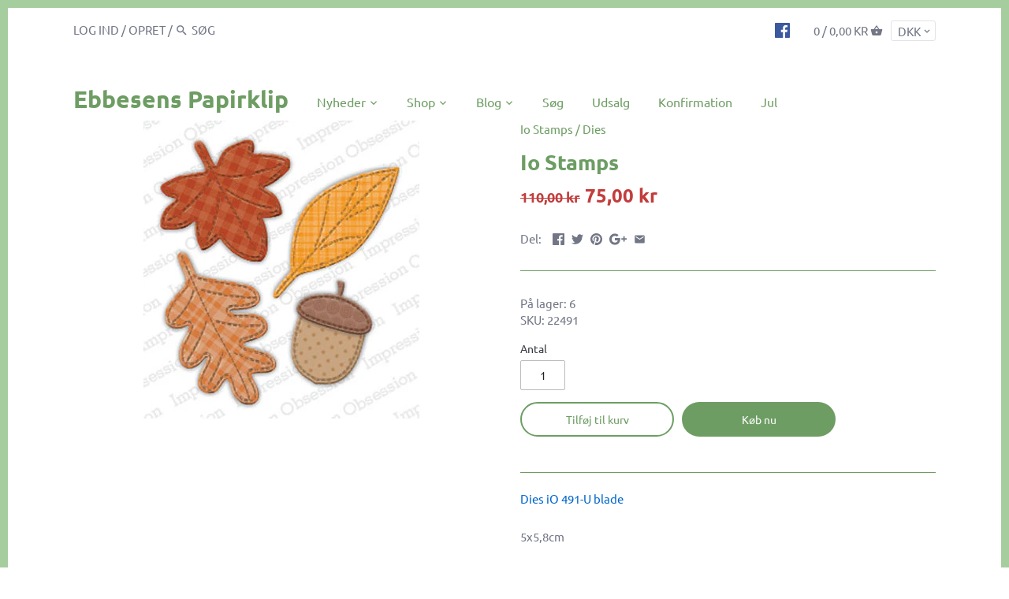

--- FILE ---
content_type: text/html; charset=utf-8
request_url: https://ebbesens-papirklip.dk/products/io-stamps-22
body_size: 23283
content:
<!doctype html>
<html class="no-js">
<head>
  <!-- Canopy v2.6.0 -->
  <meta charset="utf-8" />
  <meta name="viewport" content="width=device-width,initial-scale=1.0" />
  <meta name="theme-color" content="#6d9d63">
  <meta http-equiv="X-UA-Compatible" content="IE=edge,chrome=1">

  

  <title>
  Io Stamps &ndash; Ebbesens Papirklip
  </title>

  
  <meta name="description" content="Dies iO 491-U blade 5x5,8cm" />
  

  <link rel="canonical" href="https://ebbesens-papirklip.dk/products/io-stamps-22" />

  


  <meta property="og:type" content="product" />
  <meta property="og:title" content="Io Stamps" />
  
  <meta property="og:image" content="http://ebbesens-papirklip.dk/cdn/shop/products/fc05ae0daedfdfbf9660e0fcf50d8528_600x600.jpg?v=1529933553" />
  <meta property="og:image:secure_url" content="https://ebbesens-papirklip.dk/cdn/shop/products/fc05ae0daedfdfbf9660e0fcf50d8528_600x600.jpg?v=1529933553" />
  
  <meta property="og:price:amount" content="60,00" />
  <meta property="og:price:currency" content="DKK" />



<meta property="og:description" content="Dies iO 491-U blade 5x5,8cm" />

<meta property="og:url" content="https://ebbesens-papirklip.dk/products/io-stamps-22" />
<meta property="og:site_name" content="Ebbesens Papirklip" />

  


  <meta name="twitter:card" content="summary">


  <meta name="twitter:title" content="Io Stamps">
  <meta name="twitter:description" content="Dies iO 491-U blade

5x5,8cm    
">
  <meta name="twitter:image" content="https://ebbesens-papirklip.dk/cdn/shop/products/fc05ae0daedfdfbf9660e0fcf50d8528_grande.jpg?v=1529933553">
  <meta name="twitter:image:width" content="600">
  <meta name="twitter:image:height" content="600">


  <link href="//ebbesens-papirklip.dk/cdn/shop/t/2/assets/styles.scss.css?v=14890063361338313361763728359" rel="stylesheet" type="text/css" media="all" />

  <script src="//ajax.googleapis.com/ajax/libs/jquery/1.9.1/jquery.min.js" type="text/javascript"></script>

  <script src="//ebbesens-papirklip.dk/cdn/shopifycloud/storefront/assets/themes_support/option_selection-b017cd28.js" type="text/javascript"></script>
  <script src="//ebbesens-papirklip.dk/cdn/shopifycloud/storefront/assets/themes_support/api.jquery-7ab1a3a4.js" type="text/javascript"></script>

  


  <script>window.performance && window.performance.mark && window.performance.mark('shopify.content_for_header.start');</script><meta id="shopify-digital-wallet" name="shopify-digital-wallet" content="/4345626739/digital_wallets/dialog">
<link rel="alternate" type="application/json+oembed" href="https://ebbesens-papirklip.dk/products/io-stamps-22.oembed">
<script async="async" src="/checkouts/internal/preloads.js?locale=da-DK"></script>
<script id="shopify-features" type="application/json">{"accessToken":"70aac1e35cc43351f0679cae6e0307af","betas":["rich-media-storefront-analytics"],"domain":"ebbesens-papirklip.dk","predictiveSearch":true,"shopId":4345626739,"locale":"da"}</script>
<script>var Shopify = Shopify || {};
Shopify.shop = "ebbesenspapirklip.myshopify.com";
Shopify.locale = "da";
Shopify.currency = {"active":"DKK","rate":"1.0"};
Shopify.country = "DK";
Shopify.theme = {"name":"Canopy","id":18528239731,"schema_name":"Canopy","schema_version":"2.6.0","theme_store_id":732,"role":"main"};
Shopify.theme.handle = "null";
Shopify.theme.style = {"id":null,"handle":null};
Shopify.cdnHost = "ebbesens-papirklip.dk/cdn";
Shopify.routes = Shopify.routes || {};
Shopify.routes.root = "/";</script>
<script type="module">!function(o){(o.Shopify=o.Shopify||{}).modules=!0}(window);</script>
<script>!function(o){function n(){var o=[];function n(){o.push(Array.prototype.slice.apply(arguments))}return n.q=o,n}var t=o.Shopify=o.Shopify||{};t.loadFeatures=n(),t.autoloadFeatures=n()}(window);</script>
<script id="shop-js-analytics" type="application/json">{"pageType":"product"}</script>
<script defer="defer" async type="module" src="//ebbesens-papirklip.dk/cdn/shopifycloud/shop-js/modules/v2/client.init-shop-cart-sync_ByjAFD2B.da.esm.js"></script>
<script defer="defer" async type="module" src="//ebbesens-papirklip.dk/cdn/shopifycloud/shop-js/modules/v2/chunk.common_D-UimmQe.esm.js"></script>
<script defer="defer" async type="module" src="//ebbesens-papirklip.dk/cdn/shopifycloud/shop-js/modules/v2/chunk.modal_C_zrfWbZ.esm.js"></script>
<script type="module">
  await import("//ebbesens-papirklip.dk/cdn/shopifycloud/shop-js/modules/v2/client.init-shop-cart-sync_ByjAFD2B.da.esm.js");
await import("//ebbesens-papirklip.dk/cdn/shopifycloud/shop-js/modules/v2/chunk.common_D-UimmQe.esm.js");
await import("//ebbesens-papirklip.dk/cdn/shopifycloud/shop-js/modules/v2/chunk.modal_C_zrfWbZ.esm.js");

  window.Shopify.SignInWithShop?.initShopCartSync?.({"fedCMEnabled":true,"windoidEnabled":true});

</script>
<script>(function() {
  var isLoaded = false;
  function asyncLoad() {
    if (isLoaded) return;
    isLoaded = true;
    var urls = ["https:\/\/cdn.shopify.com\/s\/files\/1\/0043\/4562\/6739\/t\/2\/assets\/booster_eu_cookie_4345626739.js?75\u0026shop=ebbesenspapirklip.myshopify.com"];
    for (var i = 0; i < urls.length; i++) {
      var s = document.createElement('script');
      s.type = 'text/javascript';
      s.async = true;
      s.src = urls[i];
      var x = document.getElementsByTagName('script')[0];
      x.parentNode.insertBefore(s, x);
    }
  };
  if(window.attachEvent) {
    window.attachEvent('onload', asyncLoad);
  } else {
    window.addEventListener('load', asyncLoad, false);
  }
})();</script>
<script id="__st">var __st={"a":4345626739,"offset":3600,"reqid":"20f5913b-51cf-47d6-8b2d-6c54d763801d-1769389842","pageurl":"ebbesens-papirklip.dk\/products\/io-stamps-22","u":"433dca25da54","p":"product","rtyp":"product","rid":1065933897843};</script>
<script>window.ShopifyPaypalV4VisibilityTracking = true;</script>
<script id="captcha-bootstrap">!function(){'use strict';const t='contact',e='account',n='new_comment',o=[[t,t],['blogs',n],['comments',n],[t,'customer']],c=[[e,'customer_login'],[e,'guest_login'],[e,'recover_customer_password'],[e,'create_customer']],r=t=>t.map((([t,e])=>`form[action*='/${t}']:not([data-nocaptcha='true']) input[name='form_type'][value='${e}']`)).join(','),a=t=>()=>t?[...document.querySelectorAll(t)].map((t=>t.form)):[];function s(){const t=[...o],e=r(t);return a(e)}const i='password',u='form_key',d=['recaptcha-v3-token','g-recaptcha-response','h-captcha-response',i],f=()=>{try{return window.sessionStorage}catch{return}},m='__shopify_v',_=t=>t.elements[u];function p(t,e,n=!1){try{const o=window.sessionStorage,c=JSON.parse(o.getItem(e)),{data:r}=function(t){const{data:e,action:n}=t;return t[m]||n?{data:e,action:n}:{data:t,action:n}}(c);for(const[e,n]of Object.entries(r))t.elements[e]&&(t.elements[e].value=n);n&&o.removeItem(e)}catch(o){console.error('form repopulation failed',{error:o})}}const l='form_type',E='cptcha';function T(t){t.dataset[E]=!0}const w=window,h=w.document,L='Shopify',v='ce_forms',y='captcha';let A=!1;((t,e)=>{const n=(g='f06e6c50-85a8-45c8-87d0-21a2b65856fe',I='https://cdn.shopify.com/shopifycloud/storefront-forms-hcaptcha/ce_storefront_forms_captcha_hcaptcha.v1.5.2.iife.js',D={infoText:'Beskyttet af hCaptcha',privacyText:'Beskyttelse af persondata',termsText:'Vilkår'},(t,e,n)=>{const o=w[L][v],c=o.bindForm;if(c)return c(t,g,e,D).then(n);var r;o.q.push([[t,g,e,D],n]),r=I,A||(h.body.append(Object.assign(h.createElement('script'),{id:'captcha-provider',async:!0,src:r})),A=!0)});var g,I,D;w[L]=w[L]||{},w[L][v]=w[L][v]||{},w[L][v].q=[],w[L][y]=w[L][y]||{},w[L][y].protect=function(t,e){n(t,void 0,e),T(t)},Object.freeze(w[L][y]),function(t,e,n,w,h,L){const[v,y,A,g]=function(t,e,n){const i=e?o:[],u=t?c:[],d=[...i,...u],f=r(d),m=r(i),_=r(d.filter((([t,e])=>n.includes(e))));return[a(f),a(m),a(_),s()]}(w,h,L),I=t=>{const e=t.target;return e instanceof HTMLFormElement?e:e&&e.form},D=t=>v().includes(t);t.addEventListener('submit',(t=>{const e=I(t);if(!e)return;const n=D(e)&&!e.dataset.hcaptchaBound&&!e.dataset.recaptchaBound,o=_(e),c=g().includes(e)&&(!o||!o.value);(n||c)&&t.preventDefault(),c&&!n&&(function(t){try{if(!f())return;!function(t){const e=f();if(!e)return;const n=_(t);if(!n)return;const o=n.value;o&&e.removeItem(o)}(t);const e=Array.from(Array(32),(()=>Math.random().toString(36)[2])).join('');!function(t,e){_(t)||t.append(Object.assign(document.createElement('input'),{type:'hidden',name:u})),t.elements[u].value=e}(t,e),function(t,e){const n=f();if(!n)return;const o=[...t.querySelectorAll(`input[type='${i}']`)].map((({name:t})=>t)),c=[...d,...o],r={};for(const[a,s]of new FormData(t).entries())c.includes(a)||(r[a]=s);n.setItem(e,JSON.stringify({[m]:1,action:t.action,data:r}))}(t,e)}catch(e){console.error('failed to persist form',e)}}(e),e.submit())}));const S=(t,e)=>{t&&!t.dataset[E]&&(n(t,e.some((e=>e===t))),T(t))};for(const o of['focusin','change'])t.addEventListener(o,(t=>{const e=I(t);D(e)&&S(e,y())}));const B=e.get('form_key'),M=e.get(l),P=B&&M;t.addEventListener('DOMContentLoaded',(()=>{const t=y();if(P)for(const e of t)e.elements[l].value===M&&p(e,B);[...new Set([...A(),...v().filter((t=>'true'===t.dataset.shopifyCaptcha))])].forEach((e=>S(e,t)))}))}(h,new URLSearchParams(w.location.search),n,t,e,['guest_login'])})(!0,!0)}();</script>
<script integrity="sha256-4kQ18oKyAcykRKYeNunJcIwy7WH5gtpwJnB7kiuLZ1E=" data-source-attribution="shopify.loadfeatures" defer="defer" src="//ebbesens-papirklip.dk/cdn/shopifycloud/storefront/assets/storefront/load_feature-a0a9edcb.js" crossorigin="anonymous"></script>
<script data-source-attribution="shopify.dynamic_checkout.dynamic.init">var Shopify=Shopify||{};Shopify.PaymentButton=Shopify.PaymentButton||{isStorefrontPortableWallets:!0,init:function(){window.Shopify.PaymentButton.init=function(){};var t=document.createElement("script");t.src="https://ebbesens-papirklip.dk/cdn/shopifycloud/portable-wallets/latest/portable-wallets.da.js",t.type="module",document.head.appendChild(t)}};
</script>
<script data-source-attribution="shopify.dynamic_checkout.buyer_consent">
  function portableWalletsHideBuyerConsent(e){var t=document.getElementById("shopify-buyer-consent"),n=document.getElementById("shopify-subscription-policy-button");t&&n&&(t.classList.add("hidden"),t.setAttribute("aria-hidden","true"),n.removeEventListener("click",e))}function portableWalletsShowBuyerConsent(e){var t=document.getElementById("shopify-buyer-consent"),n=document.getElementById("shopify-subscription-policy-button");t&&n&&(t.classList.remove("hidden"),t.removeAttribute("aria-hidden"),n.addEventListener("click",e))}window.Shopify?.PaymentButton&&(window.Shopify.PaymentButton.hideBuyerConsent=portableWalletsHideBuyerConsent,window.Shopify.PaymentButton.showBuyerConsent=portableWalletsShowBuyerConsent);
</script>
<script>
  function portableWalletsCleanup(e){e&&e.src&&console.error("Failed to load portable wallets script "+e.src);var t=document.querySelectorAll("shopify-accelerated-checkout .shopify-payment-button__skeleton, shopify-accelerated-checkout-cart .wallet-cart-button__skeleton"),e=document.getElementById("shopify-buyer-consent");for(let e=0;e<t.length;e++)t[e].remove();e&&e.remove()}function portableWalletsNotLoadedAsModule(e){e instanceof ErrorEvent&&"string"==typeof e.message&&e.message.includes("import.meta")&&"string"==typeof e.filename&&e.filename.includes("portable-wallets")&&(window.removeEventListener("error",portableWalletsNotLoadedAsModule),window.Shopify.PaymentButton.failedToLoad=e,"loading"===document.readyState?document.addEventListener("DOMContentLoaded",window.Shopify.PaymentButton.init):window.Shopify.PaymentButton.init())}window.addEventListener("error",portableWalletsNotLoadedAsModule);
</script>

<script type="module" src="https://ebbesens-papirklip.dk/cdn/shopifycloud/portable-wallets/latest/portable-wallets.da.js" onError="portableWalletsCleanup(this)" crossorigin="anonymous"></script>
<script nomodule>
  document.addEventListener("DOMContentLoaded", portableWalletsCleanup);
</script>

<link id="shopify-accelerated-checkout-styles" rel="stylesheet" media="screen" href="https://ebbesens-papirklip.dk/cdn/shopifycloud/portable-wallets/latest/accelerated-checkout-backwards-compat.css" crossorigin="anonymous">
<style id="shopify-accelerated-checkout-cart">
        #shopify-buyer-consent {
  margin-top: 1em;
  display: inline-block;
  width: 100%;
}

#shopify-buyer-consent.hidden {
  display: none;
}

#shopify-subscription-policy-button {
  background: none;
  border: none;
  padding: 0;
  text-decoration: underline;
  font-size: inherit;
  cursor: pointer;
}

#shopify-subscription-policy-button::before {
  box-shadow: none;
}

      </style>

<script>window.performance && window.performance.mark && window.performance.mark('shopify.content_for_header.end');</script>

  <script>
    document.documentElement.className = document.documentElement.className.replace('no-js', '');
    Shopify.money_format = "{{amount_with_comma_separator}} kr";
    window.theme = window.theme || {};
    theme.jQuery = jQuery;
    theme.money_container = 'span.theme-money';
    theme.money_format = "{{amount_with_comma_separator}} kr";
  </script>
<script src="https://cdn.shopify.com/extensions/8d2c31d3-a828-4daf-820f-80b7f8e01c39/nova-eu-cookie-bar-gdpr-4/assets/nova-cookie-app-embed.js" type="text/javascript" defer="defer"></script>
<link href="https://cdn.shopify.com/extensions/8d2c31d3-a828-4daf-820f-80b7f8e01c39/nova-eu-cookie-bar-gdpr-4/assets/nova-cookie.css" rel="stylesheet" type="text/css" media="all">
<link href="https://monorail-edge.shopifysvc.com" rel="dns-prefetch">
<script>(function(){if ("sendBeacon" in navigator && "performance" in window) {try {var session_token_from_headers = performance.getEntriesByType('navigation')[0].serverTiming.find(x => x.name == '_s').description;} catch {var session_token_from_headers = undefined;}var session_cookie_matches = document.cookie.match(/_shopify_s=([^;]*)/);var session_token_from_cookie = session_cookie_matches && session_cookie_matches.length === 2 ? session_cookie_matches[1] : "";var session_token = session_token_from_headers || session_token_from_cookie || "";function handle_abandonment_event(e) {var entries = performance.getEntries().filter(function(entry) {return /monorail-edge.shopifysvc.com/.test(entry.name);});if (!window.abandonment_tracked && entries.length === 0) {window.abandonment_tracked = true;var currentMs = Date.now();var navigation_start = performance.timing.navigationStart;var payload = {shop_id: 4345626739,url: window.location.href,navigation_start,duration: currentMs - navigation_start,session_token,page_type: "product"};window.navigator.sendBeacon("https://monorail-edge.shopifysvc.com/v1/produce", JSON.stringify({schema_id: "online_store_buyer_site_abandonment/1.1",payload: payload,metadata: {event_created_at_ms: currentMs,event_sent_at_ms: currentMs}}));}}window.addEventListener('pagehide', handle_abandonment_event);}}());</script>
<script id="web-pixels-manager-setup">(function e(e,d,r,n,o){if(void 0===o&&(o={}),!Boolean(null===(a=null===(i=window.Shopify)||void 0===i?void 0:i.analytics)||void 0===a?void 0:a.replayQueue)){var i,a;window.Shopify=window.Shopify||{};var t=window.Shopify;t.analytics=t.analytics||{};var s=t.analytics;s.replayQueue=[],s.publish=function(e,d,r){return s.replayQueue.push([e,d,r]),!0};try{self.performance.mark("wpm:start")}catch(e){}var l=function(){var e={modern:/Edge?\/(1{2}[4-9]|1[2-9]\d|[2-9]\d{2}|\d{4,})\.\d+(\.\d+|)|Firefox\/(1{2}[4-9]|1[2-9]\d|[2-9]\d{2}|\d{4,})\.\d+(\.\d+|)|Chrom(ium|e)\/(9{2}|\d{3,})\.\d+(\.\d+|)|(Maci|X1{2}).+ Version\/(15\.\d+|(1[6-9]|[2-9]\d|\d{3,})\.\d+)([,.]\d+|)( \(\w+\)|)( Mobile\/\w+|) Safari\/|Chrome.+OPR\/(9{2}|\d{3,})\.\d+\.\d+|(CPU[ +]OS|iPhone[ +]OS|CPU[ +]iPhone|CPU IPhone OS|CPU iPad OS)[ +]+(15[._]\d+|(1[6-9]|[2-9]\d|\d{3,})[._]\d+)([._]\d+|)|Android:?[ /-](13[3-9]|1[4-9]\d|[2-9]\d{2}|\d{4,})(\.\d+|)(\.\d+|)|Android.+Firefox\/(13[5-9]|1[4-9]\d|[2-9]\d{2}|\d{4,})\.\d+(\.\d+|)|Android.+Chrom(ium|e)\/(13[3-9]|1[4-9]\d|[2-9]\d{2}|\d{4,})\.\d+(\.\d+|)|SamsungBrowser\/([2-9]\d|\d{3,})\.\d+/,legacy:/Edge?\/(1[6-9]|[2-9]\d|\d{3,})\.\d+(\.\d+|)|Firefox\/(5[4-9]|[6-9]\d|\d{3,})\.\d+(\.\d+|)|Chrom(ium|e)\/(5[1-9]|[6-9]\d|\d{3,})\.\d+(\.\d+|)([\d.]+$|.*Safari\/(?![\d.]+ Edge\/[\d.]+$))|(Maci|X1{2}).+ Version\/(10\.\d+|(1[1-9]|[2-9]\d|\d{3,})\.\d+)([,.]\d+|)( \(\w+\)|)( Mobile\/\w+|) Safari\/|Chrome.+OPR\/(3[89]|[4-9]\d|\d{3,})\.\d+\.\d+|(CPU[ +]OS|iPhone[ +]OS|CPU[ +]iPhone|CPU IPhone OS|CPU iPad OS)[ +]+(10[._]\d+|(1[1-9]|[2-9]\d|\d{3,})[._]\d+)([._]\d+|)|Android:?[ /-](13[3-9]|1[4-9]\d|[2-9]\d{2}|\d{4,})(\.\d+|)(\.\d+|)|Mobile Safari.+OPR\/([89]\d|\d{3,})\.\d+\.\d+|Android.+Firefox\/(13[5-9]|1[4-9]\d|[2-9]\d{2}|\d{4,})\.\d+(\.\d+|)|Android.+Chrom(ium|e)\/(13[3-9]|1[4-9]\d|[2-9]\d{2}|\d{4,})\.\d+(\.\d+|)|Android.+(UC? ?Browser|UCWEB|U3)[ /]?(15\.([5-9]|\d{2,})|(1[6-9]|[2-9]\d|\d{3,})\.\d+)\.\d+|SamsungBrowser\/(5\.\d+|([6-9]|\d{2,})\.\d+)|Android.+MQ{2}Browser\/(14(\.(9|\d{2,})|)|(1[5-9]|[2-9]\d|\d{3,})(\.\d+|))(\.\d+|)|K[Aa][Ii]OS\/(3\.\d+|([4-9]|\d{2,})\.\d+)(\.\d+|)/},d=e.modern,r=e.legacy,n=navigator.userAgent;return n.match(d)?"modern":n.match(r)?"legacy":"unknown"}(),u="modern"===l?"modern":"legacy",c=(null!=n?n:{modern:"",legacy:""})[u],f=function(e){return[e.baseUrl,"/wpm","/b",e.hashVersion,"modern"===e.buildTarget?"m":"l",".js"].join("")}({baseUrl:d,hashVersion:r,buildTarget:u}),m=function(e){var d=e.version,r=e.bundleTarget,n=e.surface,o=e.pageUrl,i=e.monorailEndpoint;return{emit:function(e){var a=e.status,t=e.errorMsg,s=(new Date).getTime(),l=JSON.stringify({metadata:{event_sent_at_ms:s},events:[{schema_id:"web_pixels_manager_load/3.1",payload:{version:d,bundle_target:r,page_url:o,status:a,surface:n,error_msg:t},metadata:{event_created_at_ms:s}}]});if(!i)return console&&console.warn&&console.warn("[Web Pixels Manager] No Monorail endpoint provided, skipping logging."),!1;try{return self.navigator.sendBeacon.bind(self.navigator)(i,l)}catch(e){}var u=new XMLHttpRequest;try{return u.open("POST",i,!0),u.setRequestHeader("Content-Type","text/plain"),u.send(l),!0}catch(e){return console&&console.warn&&console.warn("[Web Pixels Manager] Got an unhandled error while logging to Monorail."),!1}}}}({version:r,bundleTarget:l,surface:e.surface,pageUrl:self.location.href,monorailEndpoint:e.monorailEndpoint});try{o.browserTarget=l,function(e){var d=e.src,r=e.async,n=void 0===r||r,o=e.onload,i=e.onerror,a=e.sri,t=e.scriptDataAttributes,s=void 0===t?{}:t,l=document.createElement("script"),u=document.querySelector("head"),c=document.querySelector("body");if(l.async=n,l.src=d,a&&(l.integrity=a,l.crossOrigin="anonymous"),s)for(var f in s)if(Object.prototype.hasOwnProperty.call(s,f))try{l.dataset[f]=s[f]}catch(e){}if(o&&l.addEventListener("load",o),i&&l.addEventListener("error",i),u)u.appendChild(l);else{if(!c)throw new Error("Did not find a head or body element to append the script");c.appendChild(l)}}({src:f,async:!0,onload:function(){if(!function(){var e,d;return Boolean(null===(d=null===(e=window.Shopify)||void 0===e?void 0:e.analytics)||void 0===d?void 0:d.initialized)}()){var d=window.webPixelsManager.init(e)||void 0;if(d){var r=window.Shopify.analytics;r.replayQueue.forEach((function(e){var r=e[0],n=e[1],o=e[2];d.publishCustomEvent(r,n,o)})),r.replayQueue=[],r.publish=d.publishCustomEvent,r.visitor=d.visitor,r.initialized=!0}}},onerror:function(){return m.emit({status:"failed",errorMsg:"".concat(f," has failed to load")})},sri:function(e){var d=/^sha384-[A-Za-z0-9+/=]+$/;return"string"==typeof e&&d.test(e)}(c)?c:"",scriptDataAttributes:o}),m.emit({status:"loading"})}catch(e){m.emit({status:"failed",errorMsg:(null==e?void 0:e.message)||"Unknown error"})}}})({shopId: 4345626739,storefrontBaseUrl: "https://ebbesens-papirklip.dk",extensionsBaseUrl: "https://extensions.shopifycdn.com/cdn/shopifycloud/web-pixels-manager",monorailEndpoint: "https://monorail-edge.shopifysvc.com/unstable/produce_batch",surface: "storefront-renderer",enabledBetaFlags: ["2dca8a86"],webPixelsConfigList: [{"id":"shopify-app-pixel","configuration":"{}","eventPayloadVersion":"v1","runtimeContext":"STRICT","scriptVersion":"0450","apiClientId":"shopify-pixel","type":"APP","privacyPurposes":["ANALYTICS","MARKETING"]},{"id":"shopify-custom-pixel","eventPayloadVersion":"v1","runtimeContext":"LAX","scriptVersion":"0450","apiClientId":"shopify-pixel","type":"CUSTOM","privacyPurposes":["ANALYTICS","MARKETING"]}],isMerchantRequest: false,initData: {"shop":{"name":"Ebbesens Papirklip","paymentSettings":{"currencyCode":"DKK"},"myshopifyDomain":"ebbesenspapirklip.myshopify.com","countryCode":"DK","storefrontUrl":"https:\/\/ebbesens-papirklip.dk"},"customer":null,"cart":null,"checkout":null,"productVariants":[{"price":{"amount":60.0,"currencyCode":"DKK"},"product":{"title":"Io Stamps","vendor":"Io Stamps","id":"1065933897843","untranslatedTitle":"Io Stamps","url":"\/products\/io-stamps-22","type":"Dies"},"id":"11201184825459","image":{"src":"\/\/ebbesens-papirklip.dk\/cdn\/shop\/products\/fc05ae0daedfdfbf9660e0fcf50d8528.jpg?v=1529933553"},"sku":"22491","title":"Default Title","untranslatedTitle":"Default Title"}],"purchasingCompany":null},},"https://ebbesens-papirklip.dk/cdn","fcfee988w5aeb613cpc8e4bc33m6693e112",{"modern":"","legacy":""},{"shopId":"4345626739","storefrontBaseUrl":"https:\/\/ebbesens-papirklip.dk","extensionBaseUrl":"https:\/\/extensions.shopifycdn.com\/cdn\/shopifycloud\/web-pixels-manager","surface":"storefront-renderer","enabledBetaFlags":"[\"2dca8a86\"]","isMerchantRequest":"false","hashVersion":"fcfee988w5aeb613cpc8e4bc33m6693e112","publish":"custom","events":"[[\"page_viewed\",{}],[\"product_viewed\",{\"productVariant\":{\"price\":{\"amount\":60.0,\"currencyCode\":\"DKK\"},\"product\":{\"title\":\"Io Stamps\",\"vendor\":\"Io Stamps\",\"id\":\"1065933897843\",\"untranslatedTitle\":\"Io Stamps\",\"url\":\"\/products\/io-stamps-22\",\"type\":\"Dies\"},\"id\":\"11201184825459\",\"image\":{\"src\":\"\/\/ebbesens-papirklip.dk\/cdn\/shop\/products\/fc05ae0daedfdfbf9660e0fcf50d8528.jpg?v=1529933553\"},\"sku\":\"22491\",\"title\":\"Default Title\",\"untranslatedTitle\":\"Default Title\"}}]]"});</script><script>
  window.ShopifyAnalytics = window.ShopifyAnalytics || {};
  window.ShopifyAnalytics.meta = window.ShopifyAnalytics.meta || {};
  window.ShopifyAnalytics.meta.currency = 'DKK';
  var meta = {"product":{"id":1065933897843,"gid":"gid:\/\/shopify\/Product\/1065933897843","vendor":"Io Stamps","type":"Dies","handle":"io-stamps-22","variants":[{"id":11201184825459,"price":6000,"name":"Io Stamps","public_title":null,"sku":"22491"}],"remote":false},"page":{"pageType":"product","resourceType":"product","resourceId":1065933897843,"requestId":"20f5913b-51cf-47d6-8b2d-6c54d763801d-1769389842"}};
  for (var attr in meta) {
    window.ShopifyAnalytics.meta[attr] = meta[attr];
  }
</script>
<script class="analytics">
  (function () {
    var customDocumentWrite = function(content) {
      var jquery = null;

      if (window.jQuery) {
        jquery = window.jQuery;
      } else if (window.Checkout && window.Checkout.$) {
        jquery = window.Checkout.$;
      }

      if (jquery) {
        jquery('body').append(content);
      }
    };

    var hasLoggedConversion = function(token) {
      if (token) {
        return document.cookie.indexOf('loggedConversion=' + token) !== -1;
      }
      return false;
    }

    var setCookieIfConversion = function(token) {
      if (token) {
        var twoMonthsFromNow = new Date(Date.now());
        twoMonthsFromNow.setMonth(twoMonthsFromNow.getMonth() + 2);

        document.cookie = 'loggedConversion=' + token + '; expires=' + twoMonthsFromNow;
      }
    }

    var trekkie = window.ShopifyAnalytics.lib = window.trekkie = window.trekkie || [];
    if (trekkie.integrations) {
      return;
    }
    trekkie.methods = [
      'identify',
      'page',
      'ready',
      'track',
      'trackForm',
      'trackLink'
    ];
    trekkie.factory = function(method) {
      return function() {
        var args = Array.prototype.slice.call(arguments);
        args.unshift(method);
        trekkie.push(args);
        return trekkie;
      };
    };
    for (var i = 0; i < trekkie.methods.length; i++) {
      var key = trekkie.methods[i];
      trekkie[key] = trekkie.factory(key);
    }
    trekkie.load = function(config) {
      trekkie.config = config || {};
      trekkie.config.initialDocumentCookie = document.cookie;
      var first = document.getElementsByTagName('script')[0];
      var script = document.createElement('script');
      script.type = 'text/javascript';
      script.onerror = function(e) {
        var scriptFallback = document.createElement('script');
        scriptFallback.type = 'text/javascript';
        scriptFallback.onerror = function(error) {
                var Monorail = {
      produce: function produce(monorailDomain, schemaId, payload) {
        var currentMs = new Date().getTime();
        var event = {
          schema_id: schemaId,
          payload: payload,
          metadata: {
            event_created_at_ms: currentMs,
            event_sent_at_ms: currentMs
          }
        };
        return Monorail.sendRequest("https://" + monorailDomain + "/v1/produce", JSON.stringify(event));
      },
      sendRequest: function sendRequest(endpointUrl, payload) {
        // Try the sendBeacon API
        if (window && window.navigator && typeof window.navigator.sendBeacon === 'function' && typeof window.Blob === 'function' && !Monorail.isIos12()) {
          var blobData = new window.Blob([payload], {
            type: 'text/plain'
          });

          if (window.navigator.sendBeacon(endpointUrl, blobData)) {
            return true;
          } // sendBeacon was not successful

        } // XHR beacon

        var xhr = new XMLHttpRequest();

        try {
          xhr.open('POST', endpointUrl);
          xhr.setRequestHeader('Content-Type', 'text/plain');
          xhr.send(payload);
        } catch (e) {
          console.log(e);
        }

        return false;
      },
      isIos12: function isIos12() {
        return window.navigator.userAgent.lastIndexOf('iPhone; CPU iPhone OS 12_') !== -1 || window.navigator.userAgent.lastIndexOf('iPad; CPU OS 12_') !== -1;
      }
    };
    Monorail.produce('monorail-edge.shopifysvc.com',
      'trekkie_storefront_load_errors/1.1',
      {shop_id: 4345626739,
      theme_id: 18528239731,
      app_name: "storefront",
      context_url: window.location.href,
      source_url: "//ebbesens-papirklip.dk/cdn/s/trekkie.storefront.8d95595f799fbf7e1d32231b9a28fd43b70c67d3.min.js"});

        };
        scriptFallback.async = true;
        scriptFallback.src = '//ebbesens-papirklip.dk/cdn/s/trekkie.storefront.8d95595f799fbf7e1d32231b9a28fd43b70c67d3.min.js';
        first.parentNode.insertBefore(scriptFallback, first);
      };
      script.async = true;
      script.src = '//ebbesens-papirklip.dk/cdn/s/trekkie.storefront.8d95595f799fbf7e1d32231b9a28fd43b70c67d3.min.js';
      first.parentNode.insertBefore(script, first);
    };
    trekkie.load(
      {"Trekkie":{"appName":"storefront","development":false,"defaultAttributes":{"shopId":4345626739,"isMerchantRequest":null,"themeId":18528239731,"themeCityHash":"15755070719235305999","contentLanguage":"da","currency":"DKK","eventMetadataId":"2d6554bd-c9cb-4465-906e-b7bbcd4c63e7"},"isServerSideCookieWritingEnabled":true,"monorailRegion":"shop_domain","enabledBetaFlags":["65f19447"]},"Session Attribution":{},"S2S":{"facebookCapiEnabled":false,"source":"trekkie-storefront-renderer","apiClientId":580111}}
    );

    var loaded = false;
    trekkie.ready(function() {
      if (loaded) return;
      loaded = true;

      window.ShopifyAnalytics.lib = window.trekkie;

      var originalDocumentWrite = document.write;
      document.write = customDocumentWrite;
      try { window.ShopifyAnalytics.merchantGoogleAnalytics.call(this); } catch(error) {};
      document.write = originalDocumentWrite;

      window.ShopifyAnalytics.lib.page(null,{"pageType":"product","resourceType":"product","resourceId":1065933897843,"requestId":"20f5913b-51cf-47d6-8b2d-6c54d763801d-1769389842","shopifyEmitted":true});

      var match = window.location.pathname.match(/checkouts\/(.+)\/(thank_you|post_purchase)/)
      var token = match? match[1]: undefined;
      if (!hasLoggedConversion(token)) {
        setCookieIfConversion(token);
        window.ShopifyAnalytics.lib.track("Viewed Product",{"currency":"DKK","variantId":11201184825459,"productId":1065933897843,"productGid":"gid:\/\/shopify\/Product\/1065933897843","name":"Io Stamps","price":"60.00","sku":"22491","brand":"Io Stamps","variant":null,"category":"Dies","nonInteraction":true,"remote":false},undefined,undefined,{"shopifyEmitted":true});
      window.ShopifyAnalytics.lib.track("monorail:\/\/trekkie_storefront_viewed_product\/1.1",{"currency":"DKK","variantId":11201184825459,"productId":1065933897843,"productGid":"gid:\/\/shopify\/Product\/1065933897843","name":"Io Stamps","price":"60.00","sku":"22491","brand":"Io Stamps","variant":null,"category":"Dies","nonInteraction":true,"remote":false,"referer":"https:\/\/ebbesens-papirklip.dk\/products\/io-stamps-22"});
      }
    });


        var eventsListenerScript = document.createElement('script');
        eventsListenerScript.async = true;
        eventsListenerScript.src = "//ebbesens-papirklip.dk/cdn/shopifycloud/storefront/assets/shop_events_listener-3da45d37.js";
        document.getElementsByTagName('head')[0].appendChild(eventsListenerScript);

})();</script>
<script
  defer
  src="https://ebbesens-papirklip.dk/cdn/shopifycloud/perf-kit/shopify-perf-kit-3.0.4.min.js"
  data-application="storefront-renderer"
  data-shop-id="4345626739"
  data-render-region="gcp-us-east1"
  data-page-type="product"
  data-theme-instance-id="18528239731"
  data-theme-name="Canopy"
  data-theme-version="2.6.0"
  data-monorail-region="shop_domain"
  data-resource-timing-sampling-rate="10"
  data-shs="true"
  data-shs-beacon="true"
  data-shs-export-with-fetch="true"
  data-shs-logs-sample-rate="1"
  data-shs-beacon-endpoint="https://ebbesens-papirklip.dk/api/collect"
></script>
</head>

<body class="template-product">
  <div id="page-wrap">
    <div id="page-wrap-inner">
      <div id="page-wrap-content">
        <div class="container">
          <div id="shopify-section-header" class="shopify-section">






<div class="page-header layout-nav" data-section-type="header">
  <div id="toolbar" class="toolbar cf">
    <span class="mobile-toolbar">
      <a class="toggle-mob-nav" href="#" aria-controls="mobile-nav" aria-label="Åbn navigation"><svg fill="#000000" height="24" viewBox="0 0 24 24" width="24" xmlns="http://www.w3.org/2000/svg">
    <path d="M0 0h24v24H0z" fill="none"/>
    <path d="M3 18h18v-2H3v2zm0-5h18v-2H3v2zm0-7v2h18V6H3z"/>
</svg></a>
      <a class="compact-logo" href="https://ebbesens-papirklip.dk">
        
        Ebbesens Papirklip
        
      </a>
    </span>

    
    <span class="toolbar-links">
      
      
      <a href="/account/login" id="customer_login_link">Log ind</a>
      
      <span class="divider">/</span> <a href="/account/register" id="customer_register_link">Opret</a>
      
      
      <span class="divider">/</span>
      
      
      <form class="search-form" action="/search" method="get">
        <input type="hidden" name="type" value="product" />
        <button type="submit"><svg fill="#000000" height="24" viewBox="0 0 24 24" width="24" xmlns="http://www.w3.org/2000/svg">
  <title>Search</title>
  <path d="M15.5 14h-.79l-.28-.27C15.41 12.59 16 11.11 16 9.5 16 5.91 13.09 3 9.5 3S3 5.91 3 9.5 5.91 16 9.5 16c1.61 0 3.09-.59 4.23-1.57l.27.28v.79l5 4.99L20.49 19l-4.99-5zm-6 0C7.01 14 5 11.99 5 9.5S7.01 5 9.5 5 14 7.01 14 9.5 11.99 14 9.5 14z"/>
  <path d="M0 0h24v24H0z" fill="none"/>
</svg></button>
        <input type="text" name="q" placeholder="Søg"/>
      </form>
      
    </span>
    

    <span class="toolbar-cart">
      <a class="current-cart toggle-cart-summary" href="/cart">
        <span class="beside-svg">0 / <span class="theme-money">0,00 kr</span></span>
        <svg fill="#000000" height="24" viewBox="0 0 24 24" width="24" xmlns="http://www.w3.org/2000/svg">
  <title>Cart</title>
  <path d="M0 0h24v24H0z" fill="none"/>
  <path d="M17.21 9l-4.38-6.56c-.19-.28-.51-.42-.83-.42-.32 0-.64.14-.83.43L6.79 9H2c-.55 0-1 .45-1 1 0 .09.01.18.04.27l2.54 9.27c.23.84 1 1.46 1.92 1.46h13c.92 0 1.69-.62 1.93-1.46l2.54-9.27L23 10c0-.55-.45-1-1-1h-4.79zM9 9l3-4.4L15 9H9zm3 8c-1.1 0-2-.9-2-2s.9-2 2-2 2 .9 2 2-.9 2-2 2z"/>
</svg>
      </a>
      
<div class="currency-switcher">
  <select name="currencies" class="noreplace" aria-label="Vælg en valuta">
    
    
    <option value="DKK" selected="selected">DKK</option>
    
    
    
  </select>
  <svg fill="#000000" height="24" viewBox="0 0 24 24" width="24" xmlns="http://www.w3.org/2000/svg">
    <path d="M7.41 7.84L12 12.42l4.59-4.58L18 9.25l-6 6-6-6z"/>
    <path d="M0-.75h24v24H0z" fill="none"/>
</svg>
</div>


    </span>

    
    <span class="toolbar-social">
      <ul class="social-links plain">
    
    
    <li><a title="Facebook" class="facebook" target="_blank" href="https://www.facebook.com/papirklip"><svg width="48px" height="48px" viewBox="0 0 48 48" version="1.1" xmlns="http://www.w3.org/2000/svg" xmlns:xlink="http://www.w3.org/1999/xlink">
    <title>Facebook</title>
    <defs></defs>
    <g id="Icons" stroke="none" stroke-width="1" fill="none" fill-rule="evenodd">
        <g id="Black" transform="translate(-325.000000, -295.000000)" fill="#000000">
            <path d="M350.638355,343 L327.649232,343 C326.185673,343 325,341.813592 325,340.350603 L325,297.649211 C325,296.18585 326.185859,295 327.649232,295 L370.350955,295 C371.813955,295 373,296.18585 373,297.649211 L373,340.350603 C373,341.813778 371.813769,343 370.350955,343 L358.119305,343 L358.119305,324.411755 L364.358521,324.411755 L365.292755,317.167586 L358.119305,317.167586 L358.119305,312.542641 C358.119305,310.445287 358.701712,309.01601 361.70929,309.01601 L365.545311,309.014333 L365.545311,302.535091 C364.881886,302.446808 362.604784,302.24957 359.955552,302.24957 C354.424834,302.24957 350.638355,305.625526 350.638355,311.825209 L350.638355,317.167586 L344.383122,317.167586 L344.383122,324.411755 L350.638355,324.411755 L350.638355,343 L350.638355,343 Z" id="Facebook"></path>
        </g>
        <g id="Credit" transform="translate(-1417.000000, -472.000000)"></g>
    </g>
</svg></a></li>
    
    
    
    
    
    
  
    
</ul>
    </span>
    
  </div>

  <div class="logo-nav">
    

    

    
    
<nav class="main-nav cf desktop align-left" data-col-limit="14" role="navigation" aria-label="Primær navigation">
  <ul>
    <li class="logo-item logo-item-left">
    <div class="logo align-center">
      
        <a href="https://ebbesens-papirklip.dk" title="">Ebbesens Papirklip</a>
      
    </div>
    </li>
    

      
      

      <li class="nav-item first dropdown drop-norm">

        <a class="nav-item-link" href="/collections/nyheder" aria-haspopup="true" aria-expanded="false">
          <span class="nav-item-link-title">Nyheder</span>
          <svg fill="#000000" height="24" viewBox="0 0 24 24" width="24" xmlns="http://www.w3.org/2000/svg">
    <path d="M7.41 7.84L12 12.42l4.59-4.58L18 9.25l-6 6-6-6z"/>
    <path d="M0-.75h24v24H0z" fill="none"/>
</svg>
        </a>

        

          

          
          


          

          <div class="sub-nav count-4">
            

            <ul class="sub-nav-list">
              

              <li class="sub-nav-item">
                <a class="sub-nav-item-link" href="/collections/januar2024-1" data-img="//ebbesens-papirklip.dk/cdn/shop/files/bld1624_large_b678c3dc-030c-45d9-b0d9-0a4eb5d99fee_400x.webp?v=1711366281" >
                  <span class="sub-nav-item-link-title">Januar2024</span>
                  
                </a>

                
              </li>

              

              <li class="sub-nav-item">
                <a class="sub-nav-item-link" href="/collections/februar2024" data-img="//ebbesens-papirklip.dk/cdn/shop/files/sbd411_large_eff2c953-690c-4ab1-88ea-5c07bd573cc3_400x.webp?v=1709838638" >
                  <span class="sub-nav-item-link-title">Februar2024</span>
                  
                </a>

                
              </li>

              

              <li class="sub-nav-item">
                <a class="sub-nav-item-link" href="/collections/marts2024" data-img="//ebbesens-papirklip.dk/cdn/shop/files/bld1645_large_6d50daf1-28cd-4929-b848-8a97cc05a71d_400x.webp?v=1711384124" >
                  <span class="sub-nav-item-link-title">Marts2024</span>
                  
                </a>

                
              </li>

              

              <li class="sub-nav-item">
                <a class="sub-nav-item-link" href="/collections/februar2025" data-img="//ebbesens-papirklip.dk/cdn/shop/files/sbd522_large_0cbb89fc-ca07-483d-9fc9-603e8fdddeec_400x.webp?v=1739573935" >
                  <span class="sub-nav-item-link-title">Februar2025</span>
                  
                </a>

                
              </li>

              
            </ul>
          </div>
        
      </li>
    

      
      

      <li class="nav-item dropdown drop-norm">

        <a class="nav-item-link" href="#" aria-haspopup="true" aria-expanded="false">
          <span class="nav-item-link-title">Shop</span>
          <svg fill="#000000" height="24" viewBox="0 0 24 24" width="24" xmlns="http://www.w3.org/2000/svg">
    <path d="M7.41 7.84L12 12.42l4.59-4.58L18 9.25l-6 6-6-6z"/>
    <path d="M0-.75h24v24H0z" fill="none"/>
</svg>
        </a>

        

          

          
          


          

          <div class="sub-nav count-22">
            

            <ul class="sub-nav-list">
              

              <li class="sub-nav-item">
                <a class="sub-nav-item-link" href="/collections/dutch-doobadoo-cart-art" data-img="//ebbesens-papirklip.dk/cdn/shop/products/d3fe63c0b87e5957e0f923b969d4ea55_400x.jpg?v=1529932883" >
                  <span class="sub-nav-item-link-title">Cart Art</span>
                  
                </a>

                
              </li>

              

              <li class="sub-nav-item has-dropdown">
                <a class="sub-nav-item-link" href="/collections/dies" data-img="//ebbesens-papirklip.dk/cdn/shop/products/ad2cf276e34ec4510e9e500155055927_400x.jpg?v=1529929285" aria-haspopup="true" aria-expanded="false">
                  <span class="sub-nav-item-link-title">Dies</span>
                  <svg fill="#000000" height="24" viewBox="0 0 24 24" width="24" xmlns="http://www.w3.org/2000/svg">
    <path d="M7.41 7.84L12 12.42l4.59-4.58L18 9.25l-6 6-6-6z"/>
    <path d="M0-.75h24v24H0z" fill="none"/>
</svg>
                </a>

                
                <ul class="sub-sub-nav-list">
                  
                  <li class="sub-nav-item">
                    <a class="sub-nav-item-link" href="/collections/barto-design-dies-1" data-img="//ebbesens-papirklip.dk/cdn/shop/files/135065_large_29ea3da5-1858-42ad-bdc8-9f8f7b3ed23a_400x.webp?v=1741216286">
                      Barto Design Dies
                    </a>
                  </li>
                  
                  <li class="sub-nav-item">
                    <a class="sub-nav-item-link" href="/collections/amy-design" data-img="//ebbesens-papirklip.dk/cdn/shop/products/6283bf5ac0a590b51c0455387e567c5c_400x.jpg?v=1529929611">
                      Amy Design Dies
                    </a>
                  </li>
                  
                </ul>
                
              </li>

              

              <li class="sub-nav-item">
                <a class="sub-nav-item-link" href="/collections/embrossing" data-img="//ebbesens-papirklip.dk/cdn/shop/products/debb22dc23534bf3dc04295306c02f46_400x.jpg?v=1529937677" >
                  <span class="sub-nav-item-link-title">Embossing</span>
                  
                </a>

                
              </li>

              

              <li class="sub-nav-item has-dropdown">
                <a class="sub-nav-item-link" href="/collections/embossing-folder" data-img="//ebbesens-papirklip.dk/cdn/shop/products/fad0f5e9035cc6b82f0ccab72c67b5b7_400x.jpg?v=1529933442" aria-haspopup="true" aria-expanded="false">
                  <span class="sub-nav-item-link-title">Embossing Folder</span>
                  <svg fill="#000000" height="24" viewBox="0 0 24 24" width="24" xmlns="http://www.w3.org/2000/svg">
    <path d="M7.41 7.84L12 12.42l4.59-4.58L18 9.25l-6 6-6-6z"/>
    <path d="M0-.75h24v24H0z" fill="none"/>
</svg>
                </a>

                
                <ul class="sub-sub-nav-list">
                  
                  <li class="sub-nav-item">
                    <a class="sub-nav-item-link" href="/collections/by-lene-embossing" data-img="//ebbesens-papirklip.dk/cdn/shop/products/embossing_by_lene_400x.jpg?v=1548439603">
                      By Lene
                    </a>
                  </li>
                  
                  <li class="sub-nav-item">
                    <a class="sub-nav-item-link" href="/collections/leane-creatief-embossing" data-img="//ebbesens-papirklip.dk/cdn/shop/products/9c56d3909b2b524098c10da2ef926d7d_400x.jpg?v=1529932867">
                      Leane Creatief
                    </a>
                  </li>
                  
                  <li class="sub-nav-item">
                    <a class="sub-nav-item-link" href="/collections/marianne-design-embossing" data-img="//ebbesens-papirklip.dk/cdn/shop/products/2bf1ad03fa452e5f8ae8799ac8f8c8ef_400x.jpg?v=1548834261">
                      Marianne Design
                    </a>
                  </li>
                  
                  <li class="sub-nav-item">
                    <a class="sub-nav-item-link" href="/collections/nellie-snellen-embossing" data-img="//ebbesens-papirklip.dk/cdn/shop/products/d99e26bd6ed72645d74e1358bdfe5909_400x.jpg?v=1529936904">
                      Nellie Snellen
                    </a>
                  </li>
                  
                </ul>
                
              </li>

              

              <li class="sub-nav-item">
                <a class="sub-nav-item-link" href="/collections/indpakning-kuverter" data-img="//ebbesens-papirklip.dk/cdn/shop/products/d8da8372fc2646a0559d3f7416ea04ae_400x.jpg?v=1529929085" >
                  <span class="sub-nav-item-link-title">Indpakning & Kuverter</span>
                  
                </a>

                
              </li>

              

              <li class="sub-nav-item has-dropdown">
                <a class="sub-nav-item-link" href="/collections/karton" data-img="//ebbesens-papirklip.dk/cdn/shop/files/sbb053_large_3985ec82-e795-4eca-b271-934d6fff1a22_400x.webp?v=1713443052" aria-haspopup="true" aria-expanded="false">
                  <span class="sub-nav-item-link-title">Karton</span>
                  <svg fill="#000000" height="24" viewBox="0 0 24 24" width="24" xmlns="http://www.w3.org/2000/svg">
    <path d="M7.41 7.84L12 12.42l4.59-4.58L18 9.25l-6 6-6-6z"/>
    <path d="M0-.75h24v24H0z" fill="none"/>
</svg>
                </a>

                
                <ul class="sub-sub-nav-list">
                  
                  <li class="sub-nav-item">
                    <a class="sub-nav-item-link" href="/collections/alexandra-renke-karton-30-30" data-img="//ebbesens-papirklip.dk/cdn/shop/files/p-ar-102964-renke_large_09d59ce0-6f58-4c96-b3a3-4b86991e4654_400x.webp?v=1682540233">
                      Alexandra Renke Karton 30*30
                    </a>
                  </li>
                  
                  <li class="sub-nav-item">
                    <a class="sub-nav-item-link" href="/collections/by-lene-karton" data-img="//ebbesens-papirklip.dk/cdn/shop/files/blp360_large_9785540d-9d9f-447f-92e5-7d4d8273e15f_400x.webp?v=1740648500">
                      By Lene
                    </a>
                  </li>
                  
                  <li class="sub-nav-item">
                    <a class="sub-nav-item-link" href="/collections/diverse-karton" data-img="//ebbesens-papirklip.dk/cdn/shopifycloud/storefront/assets/no-image-2048-a2addb12_400x.gif">
                      Diverse
                    </a>
                  </li>
                  
                  <li class="sub-nav-item">
                    <a class="sub-nav-item-link" href="/collections/linnen-30-5-30-5" data-img="//ebbesens-papirklip.dk/cdn/shop/products/582013_large_bf9f1eac-7d2e-4f3e-8132-d0d21cff6476_400x.png?v=1617276015">
                      Linnen 30,5x30,5
                    </a>
                  </li>
                  
                  <li class="sub-nav-item">
                    <a class="sub-nav-item-link" href="/collections/linnen-a4" data-img="//ebbesens-papirklip.dk/cdn/shopifycloud/storefront/assets/no-image-2048-a2addb12_400x.gif">
                      Linnen A4
                    </a>
                  </li>
                  
                  <li class="sub-nav-item">
                    <a class="sub-nav-item-link" href="/collections/majestic-karton" data-img="//ebbesens-papirklip.dk/cdn/shopifycloud/storefront/assets/no-image-2048-a2addb12_400x.gif">
                      Majestic Karton
                    </a>
                  </li>
                  
                  <li class="sub-nav-item">
                    <a class="sub-nav-item-link" href="/collections/sizzix-cardstock" data-img="//ebbesens-papirklip.dk/cdn/shopifycloud/storefront/assets/no-image-2048-a2addb12_400x.gif">
                      Sizzix
                    </a>
                  </li>
                  
                  <li class="sub-nav-item">
                    <a class="sub-nav-item-link" href="/collections/simpel-and-basic-karton-a4" data-img="//ebbesens-papirklip.dk/cdn/shop/files/sbb053_large_3985ec82-e795-4eca-b271-934d6fff1a22_400x.webp?v=1713443052">
                      Simpel and Basic Karton A4
                    </a>
                  </li>
                  
                  <li class="sub-nav-item">
                    <a class="sub-nav-item-link" href="/collections/playcut-30-5-30-5" data-img="//ebbesens-papirklip.dk/cdn/shopifycloud/storefront/assets/no-image-2048-a2addb12_400x.gif">
                      Playcut 30,5*30,5
                    </a>
                  </li>
                  
                  <li class="sub-nav-item">
                    <a class="sub-nav-item-link" href="/collections/playcut-a4" data-img="//ebbesens-papirklip.dk/cdn/shopifycloud/storefront/assets/no-image-2048-a2addb12_400x.gif">
                      Playcut A4
                    </a>
                  </li>
                  
                  <li class="sub-nav-item">
                    <a class="sub-nav-item-link" href="/collections/paper-favourites-special-karton" data-img="//ebbesens-papirklip.dk/cdn/shopifycloud/storefront/assets/no-image-2048-a2addb12_400x.gif">
                      Paper Favourites Special 
                    </a>
                  </li>
                  
                </ul>
                
              </li>

              

              <li class="sub-nav-item has-dropdown">
                <a class="sub-nav-item-link" href="/collections/hobby-karton" data-img="//ebbesens-papirklip.dk/cdn/shop/products/61507_400x.jpg?v=1585387997" aria-haspopup="true" aria-expanded="false">
                  <span class="sub-nav-item-link-title">Hobby Karton</span>
                  <svg fill="#000000" height="24" viewBox="0 0 24 24" width="24" xmlns="http://www.w3.org/2000/svg">
    <path d="M7.41 7.84L12 12.42l4.59-4.58L18 9.25l-6 6-6-6z"/>
    <path d="M0-.75h24v24H0z" fill="none"/>
</svg>
                </a>

                
                <ul class="sub-sub-nav-list">
                  
                  <li class="sub-nav-item">
                    <a class="sub-nav-item-link" href="/collections/a4" data-img="//ebbesens-papirklip.dk/cdn/shop/products/61507_400x.jpg?v=1585387997">
                      A4
                    </a>
                  </li>
                  
                  <li class="sub-nav-item">
                    <a class="sub-nav-item-link" href="/collections/14-28" data-img="//ebbesens-papirklip.dk/cdn/shop/products/68899_400x.jpg?v=1585397732">
                      14*28
                    </a>
                  </li>
                  
                  <li class="sub-nav-item">
                    <a class="sub-nav-item-link" href="/collections/30-5-30-5" data-img="//ebbesens-papirklip.dk/cdn/shopifycloud/storefront/assets/no-image-2048-a2addb12_400x.gif">
                      30,5*30,5
                    </a>
                  </li>
                  
                </ul>
                
              </li>

              

              <li class="sub-nav-item">
                <a class="sub-nav-item-link" href="/collections/kort" data-img="//ebbesens-papirklip.dk/cdn/shop/products/267121618_10158939807113740_5602604510964594146_n_400x.jpg?v=1639780616" >
                  <span class="sub-nav-item-link-title">Kort</span>
                  
                </a>

                
              </li>

              

              <li class="sub-nav-item">
                <a class="sub-nav-item-link" href="/collections/kort-kuverter" data-img="//ebbesens-papirklip.dk/cdn/shop/products/386544_400x.jpg?v=1585410471" >
                  <span class="sub-nav-item-link-title">Kort & Kuverter </span>
                  
                </a>

                
              </li>

              

              <li class="sub-nav-item has-dropdown">
                <a class="sub-nav-item-link" href="/collections/pynt" data-img="//ebbesens-papirklip.dk/cdn/shop/products/171085_400x.jpg?v=1681842676" aria-haspopup="true" aria-expanded="false">
                  <span class="sub-nav-item-link-title">Kort Pynt</span>
                  <svg fill="#000000" height="24" viewBox="0 0 24 24" width="24" xmlns="http://www.w3.org/2000/svg">
    <path d="M7.41 7.84L12 12.42l4.59-4.58L18 9.25l-6 6-6-6z"/>
    <path d="M0-.75h24v24H0z" fill="none"/>
</svg>
                </a>

                
                <ul class="sub-sub-nav-list">
                  
                  <li class="sub-nav-item">
                    <a class="sub-nav-item-link" href="/collections/pentart-pynt" data-img="//ebbesens-papirklip.dk/cdn/shop/products/0d7d9ed89bb0ac8b227c5eec9300cda0_400x.jpg?v=1529937555">
                      Pentart 
                    </a>
                  </li>
                  
                  <li class="sub-nav-item">
                    <a class="sub-nav-item-link" href="/collections/nellie-snellen-pynt" data-img="//ebbesens-papirklip.dk/cdn/shopifycloud/storefront/assets/no-image-2048-a2addb12_400x.gif">
                      Nellie Snellen 
                    </a>
                  </li>
                  
                  <li class="sub-nav-item">
                    <a class="sub-nav-item-link" href="/collections/dixi-craft-pynt" data-img="//ebbesens-papirklip.dk/cdn/shop/products/289016_large_e35b8728-c2de-4d72-8878-0a633edc9aff_400x.png?v=1585653118">
                      Dixi Craft  
                    </a>
                  </li>
                  
                  <li class="sub-nav-item">
                    <a class="sub-nav-item-link" href="/collections/card-deco-1" data-img="//ebbesens-papirklip.dk/cdn/shop/products/selvklaebendeperler9_400x.jpg?v=1585508621">
                      Card Deco
                    </a>
                  </li>
                  
                  <li class="sub-nav-item">
                    <a class="sub-nav-item-link" href="/collections/papermania-pynt" data-img="//ebbesens-papirklip.dk/cdn/shop/products/274034_large_46aaef17-3271-4155-bb79-00e118459286_400x.jpg?v=1585483244">
                      Papermania
                    </a>
                  </li>
                  
                  <li class="sub-nav-item">
                    <a class="sub-nav-item-link" href="/collections/simple-and-basic" data-img="//ebbesens-papirklip.dk/cdn/shop/products/601209_large_962461a0-9393-4e6c-be89-de8a133bae38_400x.jpg?v=1616628279">
                      Simple and Basic
                    </a>
                  </li>
                  
                  <li class="sub-nav-item">
                    <a class="sub-nav-item-link" href="/collections/diverse-pynt" data-img="//ebbesens-papirklip.dk/cdn/shop/products/171085_400x.jpg?v=1681842676">
                      Diverse
                    </a>
                  </li>
                  
                </ul>
                
              </li>

              

              <li class="sub-nav-item has-dropdown">
                <a class="sub-nav-item-link" href="/collections/lim-tape" data-img="//ebbesens-papirklip.dk/cdn/shopifycloud/storefront/assets/no-image-2048-a2addb12_400x.gif" aria-haspopup="true" aria-expanded="false">
                  <span class="sub-nav-item-link-title">Lim/Tape</span>
                  <svg fill="#000000" height="24" viewBox="0 0 24 24" width="24" xmlns="http://www.w3.org/2000/svg">
    <path d="M7.41 7.84L12 12.42l4.59-4.58L18 9.25l-6 6-6-6z"/>
    <path d="M0-.75h24v24H0z" fill="none"/>
</svg>
                </a>

                
                <ul class="sub-sub-nav-list">
                  
                  <li class="sub-nav-item">
                    <a class="sub-nav-item-link" href="/collections/lim" data-img="//ebbesens-papirklip.dk/cdn/shop/products/250200_large_e7f7968c-d88c-4447-ac06-4146361ae89a_400x.png?v=1617182788">
                      Lim
                    </a>
                  </li>
                  
                  <li class="sub-nav-item">
                    <a class="sub-nav-item-link" href="/collections/tape" data-img="//ebbesens-papirklip.dk/cdn/shop/products/b7f83d732dc5c47a49ec4dc7d5363e12_400x.jpg?v=1529929469">
                      Tape
                    </a>
                  </li>
                  
                </ul>
                
              </li>

              

              <li class="sub-nav-item">
                <a class="sub-nav-item-link" href="/collections/maskiner-og-tilbehor" data-img="//ebbesens-papirklip.dk/cdn/shop/products/9a0585b7ee4297d27b9a35131c1d5daa_400x.jpg?v=1529933420" >
                  <span class="sub-nav-item-link-title">Maskiner og Tilbehør</span>
                  
                </a>

                
              </li>

              

              <li class="sub-nav-item">
                <a class="sub-nav-item-link" href="/collections/mos-gummi" data-img="//ebbesens-papirklip.dk/cdn/shop/products/159201_400x.jpg?v=1585347019" >
                  <span class="sub-nav-item-link-title">MosGummi</span>
                  
                </a>

                
              </li>

              

              <li class="sub-nav-item">
                <a class="sub-nav-item-link" href="/collections/opbevaring" data-img="//ebbesens-papirklip.dk/cdn/shop/products/16953_1_400x.jpg?v=1554064680" >
                  <span class="sub-nav-item-link-title">Opbevaring</span>
                  
                </a>

                
              </li>

              

              <li class="sub-nav-item has-dropdown">
                <a class="sub-nav-item-link" href="/collections/papir" data-img="//ebbesens-papirklip.dk/cdn/shop/products/62449_400x.jpg?v=1679655693" aria-haspopup="true" aria-expanded="false">
                  <span class="sub-nav-item-link-title">Papir</span>
                  <svg fill="#000000" height="24" viewBox="0 0 24 24" width="24" xmlns="http://www.w3.org/2000/svg">
    <path d="M7.41 7.84L12 12.42l4.59-4.58L18 9.25l-6 6-6-6z"/>
    <path d="M0-.75h24v24H0z" fill="none"/>
</svg>
                </a>

                
                <ul class="sub-sub-nav-list">
                  
                  <li class="sub-nav-item">
                    <a class="sub-nav-item-link" href="/collections/by-lene-papir" data-img="//ebbesens-papirklip.dk/cdn/shop/files/blp001_large_01428c2b-8fbc-48fb-9775-4ebd69c25a4b_400x.webp?v=1736083365">
                      By Lene
                    </a>
                  </li>
                  
                  <li class="sub-nav-item">
                    <a class="sub-nav-item-link" href="/collections/dixi-craft-papir" data-img="//ebbesens-papirklip.dk/cdn/shopifycloud/storefront/assets/no-image-2048-a2addb12_400x.gif">
                      Dixi Craft
                    </a>
                  </li>
                  
                  <li class="sub-nav-item">
                    <a class="sub-nav-item-link" href="/collections/majestic-papir" data-img="//ebbesens-papirklip.dk/cdn/shop/products/55141_large_4943c031-882c-4912-9966-d50324d1f40d_400x.webp?v=1679657861">
                      Majestic 
                    </a>
                  </li>
                  
                  <li class="sub-nav-item">
                    <a class="sub-nav-item-link" href="/collections/paper-favourites" data-img="//ebbesens-papirklip.dk/cdn/shop/products/279009_large_26b814bf-e5f2-4be4-a5a1-5d6de34066ae_400x.jpg?v=1613593372">
                      Paper Favourites
                    </a>
                  </li>
                  
                  <li class="sub-nav-item">
                    <a class="sub-nav-item-link" href="/collections/paper-favourites-special-papir" data-img="//ebbesens-papirklip.dk/cdn/shopifycloud/storefront/assets/no-image-2048-a2addb12_400x.gif">
                      Paper Favourites Special 
                    </a>
                  </li>
                  
                  <li class="sub-nav-item">
                    <a class="sub-nav-item-link" href="/collections/simple-and-basic-papir" data-img="//ebbesens-papirklip.dk/cdn/shop/files/sbp528_large_ee3290b3-205b-44e2-b21b-2ae88b5c7884_400x.jpg?v=1736792082">
                      Simple and Basic
                    </a>
                  </li>
                  
                  <li class="sub-nav-item">
                    <a class="sub-nav-item-link" href="/collections/diverse" data-img="//ebbesens-papirklip.dk/cdn/shop/products/502100_200x200_crop_center_c5211ed1-6855-41cd-81d0-10fb9ae25326_400x.jpg?v=1617038981">
                      Diverse
                    </a>
                  </li>
                  
                </ul>
                
              </li>

              

              <li class="sub-nav-item">
                <a class="sub-nav-item-link" href="/collections/skabeloner" data-img="//ebbesens-papirklip.dk/cdn/shop/products/kaerlighed-tekst_400x.jpg?v=1541171041" >
                  <span class="sub-nav-item-link-title">Skabeloner</span>
                  
                </a>

                
              </li>

              

              <li class="sub-nav-item has-dropdown">
                <a class="sub-nav-item-link" href="/collections" aria-haspopup="true" aria-expanded="false">
                  <span class="sub-nav-item-link-title">Samlinger</span>
                  <svg fill="#000000" height="24" viewBox="0 0 24 24" width="24" xmlns="http://www.w3.org/2000/svg">
    <path d="M7.41 7.84L12 12.42l4.59-4.58L18 9.25l-6 6-6-6z"/>
    <path d="M0-.75h24v24H0z" fill="none"/>
</svg>
                </a>

                
                <ul class="sub-sub-nav-list">
                  
                  <li class="sub-nav-item">
                    <a class="sub-nav-item-link" href="/collections/forudbestilling" data-img="//ebbesens-papirklip.dk/cdn/shopifycloud/storefront/assets/no-image-2048-a2addb12_400x.gif">
                      Forudbestilling
                    </a>
                  </li>
                  
                  <li class="sub-nav-item">
                    <a class="sub-nav-item-link" href="/collections/redskaber" data-img="//ebbesens-papirklip.dk/cdn/shop/products/167d568ebf230ca1774402fcbcfcd77a_400x.jpg?v=1529932601">
                      Redskaber
                    </a>
                  </li>
                  
                  <li class="sub-nav-item">
                    <a class="sub-nav-item-link" href="/collections/scrapbooking-papir-karton" data-img="//ebbesens-papirklip.dk/cdn/shopifycloud/storefront/assets/no-image-2048-a2addb12_400x.gif">
                      Scrapbooking Papir/Karton
                    </a>
                  </li>
                  
                </ul>
                
              </li>

              

              <li class="sub-nav-item has-dropdown">
                <a class="sub-nav-item-link" href="/collections/stempler-svaerte" data-img="//ebbesens-papirklip.dk/cdn/shop/products/600807_400x.png?v=1547323644" aria-haspopup="true" aria-expanded="false">
                  <span class="sub-nav-item-link-title">Stempel</span>
                  <svg fill="#000000" height="24" viewBox="0 0 24 24" width="24" xmlns="http://www.w3.org/2000/svg">
    <path d="M7.41 7.84L12 12.42l4.59-4.58L18 9.25l-6 6-6-6z"/>
    <path d="M0-.75h24v24H0z" fill="none"/>
</svg>
                </a>

                
                <ul class="sub-sub-nav-list">
                  
                  <li class="sub-nav-item">
                    <a class="sub-nav-item-link" href="/collections/anemone-design-stempel" data-img="//ebbesens-papirklip.dk/cdn/shop/products/adc008_large_2e504a4b-1b9b-4be8-9176-3b0351caeab1_400x.jpg?v=1617052656">
                      Anemone Design
                    </a>
                  </li>
                  
                  <li class="sub-nav-item">
                    <a class="sub-nav-item-link" href="/collections/barto-design-dies" data-img="//ebbesens-papirklip.dk/cdn/shop/products/131535_large_64a1fb62-fcd9-4141-a4a5-9ac3f68bb690_400x.webp?v=1676828227">
                      Barto Design 
                    </a>
                  </li>
                  
                  <li class="sub-nav-item">
                    <a class="sub-nav-item-link" href="/collections/by-lene-stempel" data-img="//ebbesens-papirklip.dk/cdn/shop/products/31543cd6c91e2ea76f0e0b7daa622f7b_400x.jpg?v=1529935420">
                      By Lene
                    </a>
                  </li>
                  
                  <li class="sub-nav-item">
                    <a class="sub-nav-item-link" href="/collections/danske-streger-stempel" data-img="//ebbesens-papirklip.dk/cdn/shop/products/dss001_large_3afdd77c-1028-4690-850e-66f84b31f960_400x.jpg?v=1599772846">
                      Danske Streger
                    </a>
                  </li>
                  
                  <li class="sub-nav-item">
                    <a class="sub-nav-item-link" href="/collections/dixi-craft-stempel" data-img="//ebbesens-papirklip.dk/cdn/shop/products/sa_kom_dagen_endelig_400x.jpg?v=1548434149">
                      Dixi Craft  
                    </a>
                  </li>
                  
                  <li class="sub-nav-item">
                    <a class="sub-nav-item-link" href="/collections/felicita-design-stempel" data-img="//ebbesens-papirklip.dk/cdn/shop/products/3f342e5379d53678d9aab56ab05e2293_400x.jpg?v=1529933295">
                      Felicita Design
                    </a>
                  </li>
                  
                  <li class="sub-nav-item">
                    <a class="sub-nav-item-link" href="/collections/leane-creatief-stempel" data-img="//ebbesens-papirklip.dk/cdn/shop/products/384460_large_60482c71-c805-4ee8-8b4b-c87ce6656155_400x.jpg?v=1579978159">
                      Leane Creatief
                    </a>
                  </li>
                  
                  <li class="sub-nav-item">
                    <a class="sub-nav-item-link" href="/collections/nellie-snellen-stempel" data-img="//ebbesens-papirklip.dk/cdn/shop/products/238115_large_034fd965-0609-4147-b0ed-8c6f5b51782e_400x.jpg?v=1579976651">
                      Nellie Snellen
                    </a>
                  </li>
                  
                  <li class="sub-nav-item">
                    <a class="sub-nav-item-link" href="/collections/nnh-design" data-img="//ebbesens-papirklip.dk/cdn/shop/products/nhhc039_large_ea2b1d48-5dd2-4b35-959a-44e167e067e8_400x.jpg?v=1579956148">
                      NHH Design 
                    </a>
                  </li>
                  
                  <li class="sub-nav-item">
                    <a class="sub-nav-item-link" href="/collections/simpel-and-basic-stempel" data-img="//ebbesens-papirklip.dk/cdn/shop/products/600807_400x.png?v=1547323644">
                      Simpel and Basic
                    </a>
                  </li>
                  
                  <li class="sub-nav-item">
                    <a class="sub-nav-item-link" href="/collections/woodware-stempel" data-img="//ebbesens-papirklip.dk/cdn/shop/products/jgs731_large_225923fd-62c0-49ca-a3de-6e25657ae862_400x.jpg?v=1616962659">
                      Woodware
                    </a>
                  </li>
                  
                </ul>
                
              </li>

              

              <li class="sub-nav-item has-dropdown">
                <a class="sub-nav-item-link" href="/collections/stencil" data-img="//ebbesens-papirklip.dk/cdn/shop/products/91957dbd105af7f454e6df5285a6590f_400x.jpg?v=1529935182" aria-haspopup="true" aria-expanded="false">
                  <span class="sub-nav-item-link-title">Stencil</span>
                  <svg fill="#000000" height="24" viewBox="0 0 24 24" width="24" xmlns="http://www.w3.org/2000/svg">
    <path d="M7.41 7.84L12 12.42l4.59-4.58L18 9.25l-6 6-6-6z"/>
    <path d="M0-.75h24v24H0z" fill="none"/>
</svg>
                </a>

                
                <ul class="sub-sub-nav-list">
                  
                  <li class="sub-nav-item">
                    <a class="sub-nav-item-link" href="/collections/dutch-doobadoo-stencil" data-img="//ebbesens-papirklip.dk/cdn/shop/products/91957dbd105af7f454e6df5285a6590f_400x.jpg?v=1529935182">
                      Dutch Doobadoo
                    </a>
                  </li>
                  
                  <li class="sub-nav-item">
                    <a class="sub-nav-item-link" href="/collections/leane-creatief-stencil" data-img="//ebbesens-papirklip.dk/cdn/shop/products/cafbcc5bc7879a2ec17ffdba71c22db2_400x.jpg?v=1529936402">
                      Leane Creatief
                    </a>
                  </li>
                  
                  <li class="sub-nav-item">
                    <a class="sub-nav-item-link" href="/collections/nellie-snellen-stencil" data-img="//ebbesens-papirklip.dk/cdn/shop/products/238203_large_c24176de-f2de-4861-b1fd-5238a12a5fb7_400x.jpg?v=1585481082">
                      Nellie Snellen
                    </a>
                  </li>
                  
                </ul>
                
              </li>

              

              <li class="sub-nav-item has-dropdown">
                <a class="sub-nav-item-link" href="/collections/svaerte" data-img="//ebbesens-papirklip.dk/cdn/shop/products/b222953bd44cba9b8bea9143b659f6fd_400x.jpg?v=1529936110" aria-haspopup="true" aria-expanded="false">
                  <span class="sub-nav-item-link-title">Sværte</span>
                  <svg fill="#000000" height="24" viewBox="0 0 24 24" width="24" xmlns="http://www.w3.org/2000/svg">
    <path d="M7.41 7.84L12 12.42l4.59-4.58L18 9.25l-6 6-6-6z"/>
    <path d="M0-.75h24v24H0z" fill="none"/>
</svg>
                </a>

                
                <ul class="sub-sub-nav-list">
                  
                  <li class="sub-nav-item">
                    <a class="sub-nav-item-link" href="/collections/memento-svaerte" data-img="//ebbesens-papirklip.dk/cdn/shop/products/b222953bd44cba9b8bea9143b659f6fd_400x.jpg?v=1529936110">
                      Memento
                    </a>
                  </li>
                  
                  <li class="sub-nav-item">
                    <a class="sub-nav-item-link" href="/collections/versa-magic-dew-drop" data-img="//ebbesens-papirklip.dk/cdn/shop/products/234892_400x.jpg?v=1631893879">
                      Versa Magic Dew Drop
                    </a>
                  </li>
                  
                </ul>
                
              </li>

              

              <li class="sub-nav-item has-dropdown">
                <a class="sub-nav-item-link" href="/collections/3d-toppers" data-img="//ebbesens-papirklip.dk/cdn/shop/products/b7cd3953c8f97f650af3b83b5e5f4b18_400x.jpg?v=1529930703" aria-haspopup="true" aria-expanded="false">
                  <span class="sub-nav-item-link-title">Toppers</span>
                  <svg fill="#000000" height="24" viewBox="0 0 24 24" width="24" xmlns="http://www.w3.org/2000/svg">
    <path d="M7.41 7.84L12 12.42l4.59-4.58L18 9.25l-6 6-6-6z"/>
    <path d="M0-.75h24v24H0z" fill="none"/>
</svg>
                </a>

                
                <ul class="sub-sub-nav-list">
                  
                  <li class="sub-nav-item">
                    <a class="sub-nav-item-link" href="/collections/hearty-crafts" data-img="//ebbesens-papirklip.dk/cdn/shop/products/b7cd3953c8f97f650af3b83b5e5f4b18_400x.jpg?v=1529930703">
                      Hearty Crafts
                    </a>
                  </li>
                  
                </ul>
                
              </li>

              

              <li class="sub-nav-item has-dropdown">
                <a class="sub-nav-item-link" href="/collections/vaerktoj" data-img="//ebbesens-papirklip.dk/cdn/shop/products/907e428831cd2f35220b770229cb103d_400x.jpg?v=1549383418" aria-haspopup="true" aria-expanded="false">
                  <span class="sub-nav-item-link-title">Værktøj</span>
                  <svg fill="#000000" height="24" viewBox="0 0 24 24" width="24" xmlns="http://www.w3.org/2000/svg">
    <path d="M7.41 7.84L12 12.42l4.59-4.58L18 9.25l-6 6-6-6z"/>
    <path d="M0-.75h24v24H0z" fill="none"/>
</svg>
                </a>

                
                <ul class="sub-sub-nav-list">
                  
                  <li class="sub-nav-item">
                    <a class="sub-nav-item-link" href="/collections/maskiner-og-tilbehor" data-img="//ebbesens-papirklip.dk/cdn/shop/products/9a0585b7ee4297d27b9a35131c1d5daa_400x.jpg?v=1529933420">
                      Maskiner og Tilbehør
                    </a>
                  </li>
                  
                  <li class="sub-nav-item">
                    <a class="sub-nav-item-link" href="/collections/meyco-vaerktoj" data-img="//ebbesens-papirklip.dk/cdn/shop/products/aa6435ac6afaa424959a1ac960b4bc2b_400x.jpg?v=1549385699">
                      Meyco
                    </a>
                  </li>
                  
                  <li class="sub-nav-item">
                    <a class="sub-nav-item-link" href="/collections/nellie-snellen-vaerktoj" data-img="//ebbesens-papirklip.dk/cdn/shop/products/907e428831cd2f35220b770229cb103d_400x.jpg?v=1549383418">
                      Nellie Snellen
                    </a>
                  </li>
                  
                </ul>
                
              </li>

              
            </ul>
          </div>
        
      </li>
    

      
      

      <li class="nav-item dropdown drop-norm">

        <a class="nav-item-link" href="/blogs/news" aria-haspopup="true" aria-expanded="false">
          <span class="nav-item-link-title">Blog</span>
          <svg fill="#000000" height="24" viewBox="0 0 24 24" width="24" xmlns="http://www.w3.org/2000/svg">
    <path d="M7.41 7.84L12 12.42l4.59-4.58L18 9.25l-6 6-6-6z"/>
    <path d="M0-.75h24v24H0z" fill="none"/>
</svg>
        </a>

        

          

          
          


          

          <div class="sub-nav count-3">
            

            <ul class="sub-nav-list">
              

              <li class="sub-nav-item">
                <a class="sub-nav-item-link" href="/blogs/hobby-hygge" >
                  <span class="sub-nav-item-link-title">Hobby Hygge</span>
                  
                </a>

                
              </li>

              

              <li class="sub-nav-item">
                <a class="sub-nav-item-link" href="/blogs/inspiration" >
                  <span class="sub-nav-item-link-title">Inspiration</span>
                  
                </a>

                
              </li>

              

              <li class="sub-nav-item">
                <a class="sub-nav-item-link" href="/blogs/messe" >
                  <span class="sub-nav-item-link-title">Messe</span>
                  
                </a>

                
              </li>

              
            </ul>
          </div>
        
      </li>
    

      
      

      <li class="nav-item">

        <a class="nav-item-link" href="/search" >
          <span class="nav-item-link-title">Søg</span>
          
        </a>

        
      </li>
    

      
      

      <li class="nav-item">

        <a class="nav-item-link" href="/collections/udsalg" >
          <span class="nav-item-link-title">Udsalg</span>
          
        </a>

        
      </li>
    

      
      

      <li class="nav-item">

        <a class="nav-item-link" href="/collections/konfirmation" >
          <span class="nav-item-link-title">Konfirmation</span>
          
        </a>

        
      </li>
    

      
      

      <li class="nav-item last">

        <a class="nav-item-link" href="/collections/jul" >
          <span class="nav-item-link-title">Jul</span>
          
        </a>

        
      </li>
    
  </ul>
</nav>

    
  </div>

  <script id="mobile-navigation-template" type="text/template">
  <nav id="mobile-nav">
  <div class="inner">

    
    <form class="search-form" action="/search" method="get">
      <input type="hidden" name="type" value="product" />
      <button type="submit"><svg fill="#000000" height="24" viewBox="0 0 24 24" width="24" xmlns="http://www.w3.org/2000/svg">
  <title>Search</title>
  <path d="M15.5 14h-.79l-.28-.27C15.41 12.59 16 11.11 16 9.5 16 5.91 13.09 3 9.5 3S3 5.91 3 9.5 5.91 16 9.5 16c1.61 0 3.09-.59 4.23-1.57l.27.28v.79l5 4.99L20.49 19l-4.99-5zm-6 0C7.01 14 5 11.99 5 9.5S7.01 5 9.5 5 14 7.01 14 9.5 11.99 14 9.5 14z"/>
  <path d="M0 0h24v24H0z" fill="none"/>
</svg></button>
      <input type="text" name="q" placeholder="Søg"/>
    </form>
    

    <div class="header">
      <ul class="social-links plain">
    
    
    <li><a title="Facebook" class="facebook" target="_blank" href="https://www.facebook.com/papirklip"><svg width="48px" height="48px" viewBox="0 0 48 48" version="1.1" xmlns="http://www.w3.org/2000/svg" xmlns:xlink="http://www.w3.org/1999/xlink">
    <title>Facebook</title>
    <defs></defs>
    <g id="Icons" stroke="none" stroke-width="1" fill="none" fill-rule="evenodd">
        <g id="Black" transform="translate(-325.000000, -295.000000)" fill="#000000">
            <path d="M350.638355,343 L327.649232,343 C326.185673,343 325,341.813592 325,340.350603 L325,297.649211 C325,296.18585 326.185859,295 327.649232,295 L370.350955,295 C371.813955,295 373,296.18585 373,297.649211 L373,340.350603 C373,341.813778 371.813769,343 370.350955,343 L358.119305,343 L358.119305,324.411755 L364.358521,324.411755 L365.292755,317.167586 L358.119305,317.167586 L358.119305,312.542641 C358.119305,310.445287 358.701712,309.01601 361.70929,309.01601 L365.545311,309.014333 L365.545311,302.535091 C364.881886,302.446808 362.604784,302.24957 359.955552,302.24957 C354.424834,302.24957 350.638355,305.625526 350.638355,311.825209 L350.638355,317.167586 L344.383122,317.167586 L344.383122,324.411755 L350.638355,324.411755 L350.638355,343 L350.638355,343 Z" id="Facebook"></path>
        </g>
        <g id="Credit" transform="translate(-1417.000000, -472.000000)"></g>
    </g>
</svg></a></li>
    
    
    
    
    
    
  
    
</ul>
    </div>

    
    <ul class="plain" role="navigation" aria-label="Mobil navigation">
      
        <li class="nav-item">
          <a class="nav-item-link" href="/collections/nyheder">
            Nyheder
          </a>

          
          <button class="open-sub-nav"
            data-sub-nav="menu-1"
            aria-haspopup="true"
            aria-controls="sub-nav-menu-1"><svg fill="#000000" height="24" viewBox="0 0 24 24" width="24" xmlns="http://www.w3.org/2000/svg">
  <title>Right</title>
  <path d="M8.59 16.34l4.58-4.59-4.58-4.59L10 5.75l6 6-6 6z"/><path d="M0-.25h24v24H0z" fill="none"/>
</svg></button>
          
        </li>
      
        <li class="nav-item">
          <a class="nav-item-link" href="#">
            Shop
          </a>

          
          <button class="open-sub-nav"
            data-sub-nav="menu-2"
            aria-haspopup="true"
            aria-controls="sub-nav-menu-2"><svg fill="#000000" height="24" viewBox="0 0 24 24" width="24" xmlns="http://www.w3.org/2000/svg">
  <title>Right</title>
  <path d="M8.59 16.34l4.58-4.59-4.58-4.59L10 5.75l6 6-6 6z"/><path d="M0-.25h24v24H0z" fill="none"/>
</svg></button>
          
        </li>
      
        <li class="nav-item">
          <a class="nav-item-link" href="/blogs/news">
            Blog
          </a>

          
          <button class="open-sub-nav"
            data-sub-nav="menu-3"
            aria-haspopup="true"
            aria-controls="sub-nav-menu-3"><svg fill="#000000" height="24" viewBox="0 0 24 24" width="24" xmlns="http://www.w3.org/2000/svg">
  <title>Right</title>
  <path d="M8.59 16.34l4.58-4.59-4.58-4.59L10 5.75l6 6-6 6z"/><path d="M0-.25h24v24H0z" fill="none"/>
</svg></button>
          
        </li>
      
        <li class="nav-item">
          <a class="nav-item-link" href="/search">
            Søg
          </a>

          
        </li>
      
        <li class="nav-item">
          <a class="nav-item-link" href="/collections/udsalg">
            Udsalg
          </a>

          
        </li>
      
        <li class="nav-item">
          <a class="nav-item-link" href="/collections/konfirmation">
            Konfirmation
          </a>

          
        </li>
      
        <li class="nav-item">
          <a class="nav-item-link" href="/collections/jul">
            Jul
          </a>

          
        </li>
      

      
        
            <li class="account-nav-item border-top"><a href="/account/login" id="customer_login_link">Log ind</a></li>
          
            <li class="account-nav-item"><a href="/account/register" id="customer_register_link">Opret</a></li>
          
        
      

      
      <li class="currency-switcher-nav-item">
<div class="currency-switcher">
  <select name="currencies" class="noreplace" aria-label="Vælg en valuta">
    
    
    <option value="DKK" selected="selected">DKK</option>
    
    
    
  </select>
  <svg fill="#000000" height="24" viewBox="0 0 24 24" width="24" xmlns="http://www.w3.org/2000/svg">
    <path d="M7.41 7.84L12 12.42l4.59-4.58L18 9.25l-6 6-6-6z"/>
    <path d="M0-.75h24v24H0z" fill="none"/>
</svg>
</div>

</li>
      
    </ul>
  </div>

  
  
  
  

  <div id="sub-nav-menu-1" class="sub-nav" data-is-subnav-for="menu-1">
    <div class="header">
      <a class="close-sub-nav" href="#"><span class="btn alt"><svg fill="#000000" height="24" viewBox="0 0 24 24" width="24" xmlns="http://www.w3.org/2000/svg">
  <title>Left</title>
  <path d="M15.41 16.09l-4.58-4.59 4.58-4.59L14 5.5l-6 6 6 6z"/><path d="M0-.5h24v24H0z" fill="none"/>
</svg></span> Tilbage til forrige</a>
    </div>

    <ul class="sub-nav-list plain">
      
      <li class="sub-nav-item">
        <a class="sub-nav-item-link" href="/collections/januar2024-1">Januar2024</a>
        
      </li>
      
      <li class="sub-nav-item">
        <a class="sub-nav-item-link" href="/collections/februar2024">Februar2024</a>
        
      </li>
      
      <li class="sub-nav-item">
        <a class="sub-nav-item-link" href="/collections/marts2024">Marts2024</a>
        
      </li>
      
      <li class="sub-nav-item">
        <a class="sub-nav-item-link" href="/collections/februar2025">Februar2025</a>
        
      </li>
      
    </ul>
  </div>

  
  
  
  
  
  
  
  
  

  
  
  
  

  <div id="sub-nav-menu-2" class="sub-nav" data-is-subnav-for="menu-2">
    <div class="header">
      <a class="close-sub-nav" href="#"><span class="btn alt"><svg fill="#000000" height="24" viewBox="0 0 24 24" width="24" xmlns="http://www.w3.org/2000/svg">
  <title>Left</title>
  <path d="M15.41 16.09l-4.58-4.59 4.58-4.59L14 5.5l-6 6 6 6z"/><path d="M0-.5h24v24H0z" fill="none"/>
</svg></span> Tilbage til forrige</a>
    </div>

    <ul class="sub-nav-list plain">
      
      <li class="sub-nav-item">
        <a class="sub-nav-item-link" href="/collections/dutch-doobadoo-cart-art">Cart Art</a>
        
      </li>
      
      <li class="sub-nav-item">
        <a class="sub-nav-item-link" href="/collections/dies">Dies</a>
        
        <button class="open-sub-nav"
          data-sub-nav="menu-2-2"
          aria-haspopup="true" aria-controls="sub-nav-menu-2-2"><svg fill="#000000" height="24" viewBox="0 0 24 24" width="24" xmlns="http://www.w3.org/2000/svg">
  <title>Right</title>
  <path d="M8.59 16.34l4.58-4.59-4.58-4.59L10 5.75l6 6-6 6z"/><path d="M0-.25h24v24H0z" fill="none"/>
</svg></button>
        
      </li>
      
      <li class="sub-nav-item">
        <a class="sub-nav-item-link" href="/collections/embrossing">Embossing</a>
        
      </li>
      
      <li class="sub-nav-item">
        <a class="sub-nav-item-link" href="/collections/embossing-folder">Embossing Folder</a>
        
        <button class="open-sub-nav"
          data-sub-nav="menu-2-4"
          aria-haspopup="true" aria-controls="sub-nav-menu-2-4"><svg fill="#000000" height="24" viewBox="0 0 24 24" width="24" xmlns="http://www.w3.org/2000/svg">
  <title>Right</title>
  <path d="M8.59 16.34l4.58-4.59-4.58-4.59L10 5.75l6 6-6 6z"/><path d="M0-.25h24v24H0z" fill="none"/>
</svg></button>
        
      </li>
      
      <li class="sub-nav-item">
        <a class="sub-nav-item-link" href="/collections/indpakning-kuverter">Indpakning & Kuverter</a>
        
      </li>
      
      <li class="sub-nav-item">
        <a class="sub-nav-item-link" href="/collections/karton">Karton</a>
        
        <button class="open-sub-nav"
          data-sub-nav="menu-2-6"
          aria-haspopup="true" aria-controls="sub-nav-menu-2-6"><svg fill="#000000" height="24" viewBox="0 0 24 24" width="24" xmlns="http://www.w3.org/2000/svg">
  <title>Right</title>
  <path d="M8.59 16.34l4.58-4.59-4.58-4.59L10 5.75l6 6-6 6z"/><path d="M0-.25h24v24H0z" fill="none"/>
</svg></button>
        
      </li>
      
      <li class="sub-nav-item">
        <a class="sub-nav-item-link" href="/collections/hobby-karton">Hobby Karton</a>
        
        <button class="open-sub-nav"
          data-sub-nav="menu-2-7"
          aria-haspopup="true" aria-controls="sub-nav-menu-2-7"><svg fill="#000000" height="24" viewBox="0 0 24 24" width="24" xmlns="http://www.w3.org/2000/svg">
  <title>Right</title>
  <path d="M8.59 16.34l4.58-4.59-4.58-4.59L10 5.75l6 6-6 6z"/><path d="M0-.25h24v24H0z" fill="none"/>
</svg></button>
        
      </li>
      
      <li class="sub-nav-item">
        <a class="sub-nav-item-link" href="/collections/kort">Kort</a>
        
      </li>
      
      <li class="sub-nav-item">
        <a class="sub-nav-item-link" href="/collections/kort-kuverter">Kort & Kuverter </a>
        
      </li>
      
      <li class="sub-nav-item">
        <a class="sub-nav-item-link" href="/collections/pynt">Kort Pynt</a>
        
        <button class="open-sub-nav"
          data-sub-nav="menu-2-10"
          aria-haspopup="true" aria-controls="sub-nav-menu-2-10"><svg fill="#000000" height="24" viewBox="0 0 24 24" width="24" xmlns="http://www.w3.org/2000/svg">
  <title>Right</title>
  <path d="M8.59 16.34l4.58-4.59-4.58-4.59L10 5.75l6 6-6 6z"/><path d="M0-.25h24v24H0z" fill="none"/>
</svg></button>
        
      </li>
      
      <li class="sub-nav-item">
        <a class="sub-nav-item-link" href="/collections/lim-tape">Lim/Tape</a>
        
        <button class="open-sub-nav"
          data-sub-nav="menu-2-11"
          aria-haspopup="true" aria-controls="sub-nav-menu-2-11"><svg fill="#000000" height="24" viewBox="0 0 24 24" width="24" xmlns="http://www.w3.org/2000/svg">
  <title>Right</title>
  <path d="M8.59 16.34l4.58-4.59-4.58-4.59L10 5.75l6 6-6 6z"/><path d="M0-.25h24v24H0z" fill="none"/>
</svg></button>
        
      </li>
      
      <li class="sub-nav-item">
        <a class="sub-nav-item-link" href="/collections/maskiner-og-tilbehor">Maskiner og Tilbehør</a>
        
      </li>
      
      <li class="sub-nav-item">
        <a class="sub-nav-item-link" href="/collections/mos-gummi">MosGummi</a>
        
      </li>
      
      <li class="sub-nav-item">
        <a class="sub-nav-item-link" href="/collections/opbevaring">Opbevaring</a>
        
      </li>
      
      <li class="sub-nav-item">
        <a class="sub-nav-item-link" href="/collections/papir">Papir</a>
        
        <button class="open-sub-nav"
          data-sub-nav="menu-2-15"
          aria-haspopup="true" aria-controls="sub-nav-menu-2-15"><svg fill="#000000" height="24" viewBox="0 0 24 24" width="24" xmlns="http://www.w3.org/2000/svg">
  <title>Right</title>
  <path d="M8.59 16.34l4.58-4.59-4.58-4.59L10 5.75l6 6-6 6z"/><path d="M0-.25h24v24H0z" fill="none"/>
</svg></button>
        
      </li>
      
      <li class="sub-nav-item">
        <a class="sub-nav-item-link" href="/collections/skabeloner">Skabeloner</a>
        
      </li>
      
      <li class="sub-nav-item">
        <a class="sub-nav-item-link" href="/collections">Samlinger</a>
        
        <button class="open-sub-nav"
          data-sub-nav="menu-2-17"
          aria-haspopup="true" aria-controls="sub-nav-menu-2-17"><svg fill="#000000" height="24" viewBox="0 0 24 24" width="24" xmlns="http://www.w3.org/2000/svg">
  <title>Right</title>
  <path d="M8.59 16.34l4.58-4.59-4.58-4.59L10 5.75l6 6-6 6z"/><path d="M0-.25h24v24H0z" fill="none"/>
</svg></button>
        
      </li>
      
      <li class="sub-nav-item">
        <a class="sub-nav-item-link" href="/collections/stempler-svaerte">Stempel</a>
        
        <button class="open-sub-nav"
          data-sub-nav="menu-2-18"
          aria-haspopup="true" aria-controls="sub-nav-menu-2-18"><svg fill="#000000" height="24" viewBox="0 0 24 24" width="24" xmlns="http://www.w3.org/2000/svg">
  <title>Right</title>
  <path d="M8.59 16.34l4.58-4.59-4.58-4.59L10 5.75l6 6-6 6z"/><path d="M0-.25h24v24H0z" fill="none"/>
</svg></button>
        
      </li>
      
      <li class="sub-nav-item">
        <a class="sub-nav-item-link" href="/collections/stencil">Stencil</a>
        
        <button class="open-sub-nav"
          data-sub-nav="menu-2-19"
          aria-haspopup="true" aria-controls="sub-nav-menu-2-19"><svg fill="#000000" height="24" viewBox="0 0 24 24" width="24" xmlns="http://www.w3.org/2000/svg">
  <title>Right</title>
  <path d="M8.59 16.34l4.58-4.59-4.58-4.59L10 5.75l6 6-6 6z"/><path d="M0-.25h24v24H0z" fill="none"/>
</svg></button>
        
      </li>
      
      <li class="sub-nav-item">
        <a class="sub-nav-item-link" href="/collections/svaerte">Sværte</a>
        
        <button class="open-sub-nav"
          data-sub-nav="menu-2-20"
          aria-haspopup="true" aria-controls="sub-nav-menu-2-20"><svg fill="#000000" height="24" viewBox="0 0 24 24" width="24" xmlns="http://www.w3.org/2000/svg">
  <title>Right</title>
  <path d="M8.59 16.34l4.58-4.59-4.58-4.59L10 5.75l6 6-6 6z"/><path d="M0-.25h24v24H0z" fill="none"/>
</svg></button>
        
      </li>
      
      <li class="sub-nav-item">
        <a class="sub-nav-item-link" href="/collections/3d-toppers">Toppers</a>
        
        <button class="open-sub-nav"
          data-sub-nav="menu-2-21"
          aria-haspopup="true" aria-controls="sub-nav-menu-2-21"><svg fill="#000000" height="24" viewBox="0 0 24 24" width="24" xmlns="http://www.w3.org/2000/svg">
  <title>Right</title>
  <path d="M8.59 16.34l4.58-4.59-4.58-4.59L10 5.75l6 6-6 6z"/><path d="M0-.25h24v24H0z" fill="none"/>
</svg></button>
        
      </li>
      
      <li class="sub-nav-item">
        <a class="sub-nav-item-link" href="/collections/vaerktoj">Værktøj</a>
        
        <button class="open-sub-nav"
          data-sub-nav="menu-2-22"
          aria-haspopup="true" aria-controls="sub-nav-menu-2-22"><svg fill="#000000" height="24" viewBox="0 0 24 24" width="24" xmlns="http://www.w3.org/2000/svg">
  <title>Right</title>
  <path d="M8.59 16.34l4.58-4.59-4.58-4.59L10 5.75l6 6-6 6z"/><path d="M0-.25h24v24H0z" fill="none"/>
</svg></button>
        
      </li>
      
    </ul>
  </div>

  
  
  
  
  <div id="sub-nav-menu-2-2" class="sub-nav" data-is-subnav-for="menu-2-2">
    <div class="header">
      <a class="close-sub-nav" href="#"><span class="btn alt"><svg fill="#000000" height="24" viewBox="0 0 24 24" width="24" xmlns="http://www.w3.org/2000/svg">
  <title>Left</title>
  <path d="M15.41 16.09l-4.58-4.59 4.58-4.59L14 5.5l-6 6 6 6z"/><path d="M0-.5h24v24H0z" fill="none"/>
</svg></span> Tilbage til forrige</a>
    </div>

    <ul class="sub-nav-list plain">
      
      <li class="sub-nav-item">
        <a class="sub-nav-item-link" href="/collections/barto-design-dies-1">Barto Design Dies</a>
      </li>
      
      <li class="sub-nav-item">
        <a class="sub-nav-item-link" href="/collections/amy-design">Amy Design Dies</a>
      </li>
      
    </ul>
  </div>
  
  
  
  
  
  <div id="sub-nav-menu-2-4" class="sub-nav" data-is-subnav-for="menu-2-4">
    <div class="header">
      <a class="close-sub-nav" href="#"><span class="btn alt"><svg fill="#000000" height="24" viewBox="0 0 24 24" width="24" xmlns="http://www.w3.org/2000/svg">
  <title>Left</title>
  <path d="M15.41 16.09l-4.58-4.59 4.58-4.59L14 5.5l-6 6 6 6z"/><path d="M0-.5h24v24H0z" fill="none"/>
</svg></span> Tilbage til forrige</a>
    </div>

    <ul class="sub-nav-list plain">
      
      <li class="sub-nav-item">
        <a class="sub-nav-item-link" href="/collections/by-lene-embossing">By Lene</a>
      </li>
      
      <li class="sub-nav-item">
        <a class="sub-nav-item-link" href="/collections/leane-creatief-embossing">Leane Creatief</a>
      </li>
      
      <li class="sub-nav-item">
        <a class="sub-nav-item-link" href="/collections/marianne-design-embossing">Marianne Design</a>
      </li>
      
      <li class="sub-nav-item">
        <a class="sub-nav-item-link" href="/collections/nellie-snellen-embossing">Nellie Snellen</a>
      </li>
      
    </ul>
  </div>
  
  
  
  
  
  <div id="sub-nav-menu-2-6" class="sub-nav" data-is-subnav-for="menu-2-6">
    <div class="header">
      <a class="close-sub-nav" href="#"><span class="btn alt"><svg fill="#000000" height="24" viewBox="0 0 24 24" width="24" xmlns="http://www.w3.org/2000/svg">
  <title>Left</title>
  <path d="M15.41 16.09l-4.58-4.59 4.58-4.59L14 5.5l-6 6 6 6z"/><path d="M0-.5h24v24H0z" fill="none"/>
</svg></span> Tilbage til forrige</a>
    </div>

    <ul class="sub-nav-list plain">
      
      <li class="sub-nav-item">
        <a class="sub-nav-item-link" href="/collections/alexandra-renke-karton-30-30">Alexandra Renke Karton 30*30</a>
      </li>
      
      <li class="sub-nav-item">
        <a class="sub-nav-item-link" href="/collections/by-lene-karton">By Lene</a>
      </li>
      
      <li class="sub-nav-item">
        <a class="sub-nav-item-link" href="/collections/diverse-karton">Diverse</a>
      </li>
      
      <li class="sub-nav-item">
        <a class="sub-nav-item-link" href="/collections/linnen-30-5-30-5">Linnen 30,5x30,5</a>
      </li>
      
      <li class="sub-nav-item">
        <a class="sub-nav-item-link" href="/collections/linnen-a4">Linnen A4</a>
      </li>
      
      <li class="sub-nav-item">
        <a class="sub-nav-item-link" href="/collections/majestic-karton">Majestic Karton</a>
      </li>
      
      <li class="sub-nav-item">
        <a class="sub-nav-item-link" href="/collections/sizzix-cardstock">Sizzix</a>
      </li>
      
      <li class="sub-nav-item">
        <a class="sub-nav-item-link" href="/collections/simpel-and-basic-karton-a4">Simpel and Basic Karton A4</a>
      </li>
      
      <li class="sub-nav-item">
        <a class="sub-nav-item-link" href="/collections/playcut-30-5-30-5">Playcut 30,5*30,5</a>
      </li>
      
      <li class="sub-nav-item">
        <a class="sub-nav-item-link" href="/collections/playcut-a4">Playcut A4</a>
      </li>
      
      <li class="sub-nav-item">
        <a class="sub-nav-item-link" href="/collections/paper-favourites-special-karton">Paper Favourites Special </a>
      </li>
      
    </ul>
  </div>
  
  
  
  <div id="sub-nav-menu-2-7" class="sub-nav" data-is-subnav-for="menu-2-7">
    <div class="header">
      <a class="close-sub-nav" href="#"><span class="btn alt"><svg fill="#000000" height="24" viewBox="0 0 24 24" width="24" xmlns="http://www.w3.org/2000/svg">
  <title>Left</title>
  <path d="M15.41 16.09l-4.58-4.59 4.58-4.59L14 5.5l-6 6 6 6z"/><path d="M0-.5h24v24H0z" fill="none"/>
</svg></span> Tilbage til forrige</a>
    </div>

    <ul class="sub-nav-list plain">
      
      <li class="sub-nav-item">
        <a class="sub-nav-item-link" href="/collections/a4">A4</a>
      </li>
      
      <li class="sub-nav-item">
        <a class="sub-nav-item-link" href="/collections/14-28">14*28</a>
      </li>
      
      <li class="sub-nav-item">
        <a class="sub-nav-item-link" href="/collections/30-5-30-5">30,5*30,5</a>
      </li>
      
    </ul>
  </div>
  
  
  
  
  
  
  
  <div id="sub-nav-menu-2-10" class="sub-nav" data-is-subnav-for="menu-2-10">
    <div class="header">
      <a class="close-sub-nav" href="#"><span class="btn alt"><svg fill="#000000" height="24" viewBox="0 0 24 24" width="24" xmlns="http://www.w3.org/2000/svg">
  <title>Left</title>
  <path d="M15.41 16.09l-4.58-4.59 4.58-4.59L14 5.5l-6 6 6 6z"/><path d="M0-.5h24v24H0z" fill="none"/>
</svg></span> Tilbage til forrige</a>
    </div>

    <ul class="sub-nav-list plain">
      
      <li class="sub-nav-item">
        <a class="sub-nav-item-link" href="/collections/pentart-pynt">Pentart </a>
      </li>
      
      <li class="sub-nav-item">
        <a class="sub-nav-item-link" href="/collections/nellie-snellen-pynt">Nellie Snellen </a>
      </li>
      
      <li class="sub-nav-item">
        <a class="sub-nav-item-link" href="/collections/dixi-craft-pynt">Dixi Craft  </a>
      </li>
      
      <li class="sub-nav-item">
        <a class="sub-nav-item-link" href="/collections/card-deco-1">Card Deco</a>
      </li>
      
      <li class="sub-nav-item">
        <a class="sub-nav-item-link" href="/collections/papermania-pynt">Papermania</a>
      </li>
      
      <li class="sub-nav-item">
        <a class="sub-nav-item-link" href="/collections/simple-and-basic">Simple and Basic</a>
      </li>
      
      <li class="sub-nav-item">
        <a class="sub-nav-item-link" href="/collections/diverse-pynt">Diverse</a>
      </li>
      
    </ul>
  </div>
  
  
  
  <div id="sub-nav-menu-2-11" class="sub-nav" data-is-subnav-for="menu-2-11">
    <div class="header">
      <a class="close-sub-nav" href="#"><span class="btn alt"><svg fill="#000000" height="24" viewBox="0 0 24 24" width="24" xmlns="http://www.w3.org/2000/svg">
  <title>Left</title>
  <path d="M15.41 16.09l-4.58-4.59 4.58-4.59L14 5.5l-6 6 6 6z"/><path d="M0-.5h24v24H0z" fill="none"/>
</svg></span> Tilbage til forrige</a>
    </div>

    <ul class="sub-nav-list plain">
      
      <li class="sub-nav-item">
        <a class="sub-nav-item-link" href="/collections/lim">Lim</a>
      </li>
      
      <li class="sub-nav-item">
        <a class="sub-nav-item-link" href="/collections/tape">Tape</a>
      </li>
      
    </ul>
  </div>
  
  
  
  
  
  
  
  
  
  <div id="sub-nav-menu-2-15" class="sub-nav" data-is-subnav-for="menu-2-15">
    <div class="header">
      <a class="close-sub-nav" href="#"><span class="btn alt"><svg fill="#000000" height="24" viewBox="0 0 24 24" width="24" xmlns="http://www.w3.org/2000/svg">
  <title>Left</title>
  <path d="M15.41 16.09l-4.58-4.59 4.58-4.59L14 5.5l-6 6 6 6z"/><path d="M0-.5h24v24H0z" fill="none"/>
</svg></span> Tilbage til forrige</a>
    </div>

    <ul class="sub-nav-list plain">
      
      <li class="sub-nav-item">
        <a class="sub-nav-item-link" href="/collections/by-lene-papir">By Lene</a>
      </li>
      
      <li class="sub-nav-item">
        <a class="sub-nav-item-link" href="/collections/dixi-craft-papir">Dixi Craft</a>
      </li>
      
      <li class="sub-nav-item">
        <a class="sub-nav-item-link" href="/collections/majestic-papir">Majestic </a>
      </li>
      
      <li class="sub-nav-item">
        <a class="sub-nav-item-link" href="/collections/paper-favourites">Paper Favourites</a>
      </li>
      
      <li class="sub-nav-item">
        <a class="sub-nav-item-link" href="/collections/paper-favourites-special-papir">Paper Favourites Special </a>
      </li>
      
      <li class="sub-nav-item">
        <a class="sub-nav-item-link" href="/collections/simple-and-basic-papir">Simple and Basic</a>
      </li>
      
      <li class="sub-nav-item">
        <a class="sub-nav-item-link" href="/collections/diverse">Diverse</a>
      </li>
      
    </ul>
  </div>
  
  
  
  
  
  <div id="sub-nav-menu-2-17" class="sub-nav" data-is-subnav-for="menu-2-17">
    <div class="header">
      <a class="close-sub-nav" href="#"><span class="btn alt"><svg fill="#000000" height="24" viewBox="0 0 24 24" width="24" xmlns="http://www.w3.org/2000/svg">
  <title>Left</title>
  <path d="M15.41 16.09l-4.58-4.59 4.58-4.59L14 5.5l-6 6 6 6z"/><path d="M0-.5h24v24H0z" fill="none"/>
</svg></span> Tilbage til forrige</a>
    </div>

    <ul class="sub-nav-list plain">
      
      <li class="sub-nav-item">
        <a class="sub-nav-item-link" href="/collections/forudbestilling">Forudbestilling</a>
      </li>
      
      <li class="sub-nav-item">
        <a class="sub-nav-item-link" href="/collections/redskaber">Redskaber</a>
      </li>
      
      <li class="sub-nav-item">
        <a class="sub-nav-item-link" href="/collections/scrapbooking-papir-karton">Scrapbooking Papir/Karton</a>
      </li>
      
    </ul>
  </div>
  
  
  
  <div id="sub-nav-menu-2-18" class="sub-nav" data-is-subnav-for="menu-2-18">
    <div class="header">
      <a class="close-sub-nav" href="#"><span class="btn alt"><svg fill="#000000" height="24" viewBox="0 0 24 24" width="24" xmlns="http://www.w3.org/2000/svg">
  <title>Left</title>
  <path d="M15.41 16.09l-4.58-4.59 4.58-4.59L14 5.5l-6 6 6 6z"/><path d="M0-.5h24v24H0z" fill="none"/>
</svg></span> Tilbage til forrige</a>
    </div>

    <ul class="sub-nav-list plain">
      
      <li class="sub-nav-item">
        <a class="sub-nav-item-link" href="/collections/anemone-design-stempel">Anemone Design</a>
      </li>
      
      <li class="sub-nav-item">
        <a class="sub-nav-item-link" href="/collections/barto-design-dies">Barto Design </a>
      </li>
      
      <li class="sub-nav-item">
        <a class="sub-nav-item-link" href="/collections/by-lene-stempel">By Lene</a>
      </li>
      
      <li class="sub-nav-item">
        <a class="sub-nav-item-link" href="/collections/danske-streger-stempel">Danske Streger</a>
      </li>
      
      <li class="sub-nav-item">
        <a class="sub-nav-item-link" href="/collections/dixi-craft-stempel">Dixi Craft  </a>
      </li>
      
      <li class="sub-nav-item">
        <a class="sub-nav-item-link" href="/collections/felicita-design-stempel">Felicita Design</a>
      </li>
      
      <li class="sub-nav-item">
        <a class="sub-nav-item-link" href="/collections/leane-creatief-stempel">Leane Creatief</a>
      </li>
      
      <li class="sub-nav-item">
        <a class="sub-nav-item-link" href="/collections/nellie-snellen-stempel">Nellie Snellen</a>
      </li>
      
      <li class="sub-nav-item">
        <a class="sub-nav-item-link" href="/collections/nnh-design">NHH Design </a>
      </li>
      
      <li class="sub-nav-item">
        <a class="sub-nav-item-link" href="/collections/simpel-and-basic-stempel">Simpel and Basic</a>
      </li>
      
      <li class="sub-nav-item">
        <a class="sub-nav-item-link" href="/collections/woodware-stempel">Woodware</a>
      </li>
      
    </ul>
  </div>
  
  
  
  <div id="sub-nav-menu-2-19" class="sub-nav" data-is-subnav-for="menu-2-19">
    <div class="header">
      <a class="close-sub-nav" href="#"><span class="btn alt"><svg fill="#000000" height="24" viewBox="0 0 24 24" width="24" xmlns="http://www.w3.org/2000/svg">
  <title>Left</title>
  <path d="M15.41 16.09l-4.58-4.59 4.58-4.59L14 5.5l-6 6 6 6z"/><path d="M0-.5h24v24H0z" fill="none"/>
</svg></span> Tilbage til forrige</a>
    </div>

    <ul class="sub-nav-list plain">
      
      <li class="sub-nav-item">
        <a class="sub-nav-item-link" href="/collections/dutch-doobadoo-stencil">Dutch Doobadoo</a>
      </li>
      
      <li class="sub-nav-item">
        <a class="sub-nav-item-link" href="/collections/leane-creatief-stencil">Leane Creatief</a>
      </li>
      
      <li class="sub-nav-item">
        <a class="sub-nav-item-link" href="/collections/nellie-snellen-stencil">Nellie Snellen</a>
      </li>
      
    </ul>
  </div>
  
  
  
  <div id="sub-nav-menu-2-20" class="sub-nav" data-is-subnav-for="menu-2-20">
    <div class="header">
      <a class="close-sub-nav" href="#"><span class="btn alt"><svg fill="#000000" height="24" viewBox="0 0 24 24" width="24" xmlns="http://www.w3.org/2000/svg">
  <title>Left</title>
  <path d="M15.41 16.09l-4.58-4.59 4.58-4.59L14 5.5l-6 6 6 6z"/><path d="M0-.5h24v24H0z" fill="none"/>
</svg></span> Tilbage til forrige</a>
    </div>

    <ul class="sub-nav-list plain">
      
      <li class="sub-nav-item">
        <a class="sub-nav-item-link" href="/collections/memento-svaerte">Memento</a>
      </li>
      
      <li class="sub-nav-item">
        <a class="sub-nav-item-link" href="/collections/versa-magic-dew-drop">Versa Magic Dew Drop</a>
      </li>
      
    </ul>
  </div>
  
  
  
  <div id="sub-nav-menu-2-21" class="sub-nav" data-is-subnav-for="menu-2-21">
    <div class="header">
      <a class="close-sub-nav" href="#"><span class="btn alt"><svg fill="#000000" height="24" viewBox="0 0 24 24" width="24" xmlns="http://www.w3.org/2000/svg">
  <title>Left</title>
  <path d="M15.41 16.09l-4.58-4.59 4.58-4.59L14 5.5l-6 6 6 6z"/><path d="M0-.5h24v24H0z" fill="none"/>
</svg></span> Tilbage til forrige</a>
    </div>

    <ul class="sub-nav-list plain">
      
      <li class="sub-nav-item">
        <a class="sub-nav-item-link" href="/collections/hearty-crafts">Hearty Crafts</a>
      </li>
      
    </ul>
  </div>
  
  
  
  <div id="sub-nav-menu-2-22" class="sub-nav" data-is-subnav-for="menu-2-22">
    <div class="header">
      <a class="close-sub-nav" href="#"><span class="btn alt"><svg fill="#000000" height="24" viewBox="0 0 24 24" width="24" xmlns="http://www.w3.org/2000/svg">
  <title>Left</title>
  <path d="M15.41 16.09l-4.58-4.59 4.58-4.59L14 5.5l-6 6 6 6z"/><path d="M0-.5h24v24H0z" fill="none"/>
</svg></span> Tilbage til forrige</a>
    </div>

    <ul class="sub-nav-list plain">
      
      <li class="sub-nav-item">
        <a class="sub-nav-item-link" href="/collections/maskiner-og-tilbehor">Maskiner og Tilbehør</a>
      </li>
      
      <li class="sub-nav-item">
        <a class="sub-nav-item-link" href="/collections/meyco-vaerktoj">Meyco</a>
      </li>
      
      <li class="sub-nav-item">
        <a class="sub-nav-item-link" href="/collections/nellie-snellen-vaerktoj">Nellie Snellen</a>
      </li>
      
    </ul>
  </div>
  
  

  
  
  
  

  <div id="sub-nav-menu-3" class="sub-nav" data-is-subnav-for="menu-3">
    <div class="header">
      <a class="close-sub-nav" href="#"><span class="btn alt"><svg fill="#000000" height="24" viewBox="0 0 24 24" width="24" xmlns="http://www.w3.org/2000/svg">
  <title>Left</title>
  <path d="M15.41 16.09l-4.58-4.59 4.58-4.59L14 5.5l-6 6 6 6z"/><path d="M0-.5h24v24H0z" fill="none"/>
</svg></span> Tilbage til forrige</a>
    </div>

    <ul class="sub-nav-list plain">
      
      <li class="sub-nav-item">
        <a class="sub-nav-item-link" href="/blogs/hobby-hygge">Hobby Hygge</a>
        
      </li>
      
      <li class="sub-nav-item">
        <a class="sub-nav-item-link" href="/blogs/inspiration">Inspiration</a>
        
      </li>
      
      <li class="sub-nav-item">
        <a class="sub-nav-item-link" href="/blogs/messe">Messe</a>
        
      </li>
      
    </ul>
  </div>

  
  
  
  
  
  
  

  
  
  
  
  
  
  
  
  
  
</nav>

  </script>
</div>







</div>
        </div>

        <div id="content">
          <div id="shopify-section-product-template" class="shopify-section">







<div class="container product-container" itemscope itemtype="http://schema.org/Product" data-section-type="product-template">
  <meta itemprop="url" content="https://ebbesens-papirklip.dk/products/io-stamps-22" />
  <meta itemprop="image" content="//ebbesens-papirklip.dk/cdn/shop/products/fc05ae0daedfdfbf9660e0fcf50d8528_600x600.jpg?v=1529933553" />
  
  <div itemprop="offers" itemscope itemtype="http://schema.org/Offer">
    <meta itemprop="price" content="60,00" />
    <meta itemprop="priceCurrency" content="DKK" />
    
    <link itemprop="availability" href="http://schema.org/InStock" />
    
  </div>
  


  

  

  

  <div class="row space-under">
    <!-- begin gallery -->
    <div class="product-gallery half column" data-enable-zoom="false">
      <div class="main">
        <a class="main-img-link" href="//ebbesens-papirklip.dk/cdn/shop/products/fc05ae0daedfdfbf9660e0fcf50d8528.jpg?v=1529933553" title="">
          <div class="rimage-outer-wrapper" style="max-width: 350px">
  <div class="rimage-wrapper lazyload--placeholder" style="padding-top:108.0%">
    
    
    <img class="rimage__image lazyload fade-in "
      data-src="//ebbesens-papirklip.dk/cdn/shop/products/fc05ae0daedfdfbf9660e0fcf50d8528_{width}x.jpg?v=1529933553"
      data-widths="[180, 220, 300, 360, 460, 540, 720, 900, 1080, 1296, 1512, 1728, 2048]"
      data-aspectratio="0.9259259259259259"
      data-sizes="auto"
      alt="Io Stamps"
      >

    <noscript>
      
      <img src="//ebbesens-papirklip.dk/cdn/shop/products/fc05ae0daedfdfbf9660e0fcf50d8528_1024x1024.jpg?v=1529933553" alt="Io Stamps" class="rimage__image">
    </noscript>
  </div>
</div>



        </a>
      </div>

      
    </div>
    <!-- end gallery -->

    <!-- begin product form and details -->
    <div class="half column product-details">
      <div class="border-bottom section padless-top cf product-title-row">
        
        <div class="brand-and-type feature-col">
          
          
          
          
          <span class="brand" itemprop="brand"><a href="/collections/vendors?q=Io%20Stamps" title="">Io Stamps</a></span>
          

          
          /

          
          
          <span class="type"><a href="/collections/dies" title="">Dies</a></span>
          
        </div>
        

        <h1 class="product-title" itemprop="name">Io Stamps</h1>

        <div class="themed-product-reviews">
          <span class="shopify-product-reviews-badge" data-id="1065933897843"></span>
        </div>

        <div id="price" class="product-price on-sale">
          
          <span class="was-price theme-money">110,00 kr</span>
          
          <span class="current-price theme-money">75,00 kr</span>
        </div>

        <div class="sharing">

  <span class="label">Del:</span>


  

  
  

  <ul class="plain inline">

    <li class="facebook"><a title="Del på Facebook" target="_blank" href="https://www.facebook.com/sharer/sharer.php?u=https://ebbesens-papirklip.dk/products/io-stamps-22"><svg width="48px" height="48px" viewBox="0 0 48 48" version="1.1" xmlns="http://www.w3.org/2000/svg" xmlns:xlink="http://www.w3.org/1999/xlink">
    <title>Facebook</title>
    <defs></defs>
    <g id="Icons" stroke="none" stroke-width="1" fill="none" fill-rule="evenodd">
        <g id="Black" transform="translate(-325.000000, -295.000000)" fill="#000000">
            <path d="M350.638355,343 L327.649232,343 C326.185673,343 325,341.813592 325,340.350603 L325,297.649211 C325,296.18585 326.185859,295 327.649232,295 L370.350955,295 C371.813955,295 373,296.18585 373,297.649211 L373,340.350603 C373,341.813778 371.813769,343 370.350955,343 L358.119305,343 L358.119305,324.411755 L364.358521,324.411755 L365.292755,317.167586 L358.119305,317.167586 L358.119305,312.542641 C358.119305,310.445287 358.701712,309.01601 361.70929,309.01601 L365.545311,309.014333 L365.545311,302.535091 C364.881886,302.446808 362.604784,302.24957 359.955552,302.24957 C354.424834,302.24957 350.638355,305.625526 350.638355,311.825209 L350.638355,317.167586 L344.383122,317.167586 L344.383122,324.411755 L350.638355,324.411755 L350.638355,343 L350.638355,343 Z" id="Facebook"></path>
        </g>
        <g id="Credit" transform="translate(-1417.000000, -472.000000)"></g>
    </g>
</svg></a></li>

    <li class="twitter"><a title="Del på Twitter" target="_blank" href="https://twitter.com/intent/tweet?text=Tag%20et%20kig%20p%C3%A5%20Io%20Stamps: https://ebbesens-papirklip.dk/products/io-stamps-22"><svg width="48px" height="40px" viewBox="0 0 48 40" version="1.1" xmlns="http://www.w3.org/2000/svg" xmlns:xlink="http://www.w3.org/1999/xlink">
    <title>Twitter</title>
    <defs></defs>
    <g id="Icons" stroke="none" stroke-width="1" fill="none" fill-rule="evenodd">
        <g id="Black" transform="translate(-240.000000, -299.000000)" fill="#000000">
            <path d="M288,303.735283 C286.236309,304.538462 284.337383,305.081618 282.345483,305.324305 C284.379644,304.076201 285.940482,302.097147 286.675823,299.739617 C284.771263,300.895269 282.666667,301.736006 280.418384,302.18671 C278.626519,300.224991 276.065504,299 273.231203,299 C267.796443,299 263.387216,303.521488 263.387216,309.097508 C263.387216,309.88913 263.471738,310.657638 263.640782,311.397255 C255.456242,310.975442 248.201444,306.959552 243.341433,300.843265 C242.493397,302.339834 242.008804,304.076201 242.008804,305.925244 C242.008804,309.426869 243.747139,312.518238 246.389857,314.329722 C244.778306,314.280607 243.256911,313.821235 241.9271,313.070061 L241.9271,313.194294 C241.9271,318.08848 245.322064,322.17082 249.8299,323.095341 C249.004402,323.33225 248.133826,323.450704 247.235077,323.450704 C246.601162,323.450704 245.981335,323.390033 245.381229,323.271578 C246.634971,327.28169 250.269414,330.2026 254.580032,330.280607 C251.210424,332.99061 246.961789,334.605634 242.349709,334.605634 C241.555203,334.605634 240.769149,334.559408 240,334.466956 C244.358514,337.327194 249.53689,339 255.095615,339 C273.211481,339 283.114633,323.615385 283.114633,310.270495 C283.114633,309.831347 283.106181,309.392199 283.089276,308.961719 C285.013559,307.537378 286.684275,305.760563 288,303.735283" id="Twitter"></path>
        </g>
        <g id="Credit" transform="translate(-1332.000000, -476.000000)"></g>
    </g>
</svg></a></li>

    
    <li class="pinterest"><a title="Pin billedet" target="_blank" href="//pinterest.com/pin/create/button/?url=https://ebbesens-papirklip.dk/products/io-stamps-22&amp;media=http://ebbesens-papirklip.dk/cdn/shop/products/fc05ae0daedfdfbf9660e0fcf50d8528.jpg?v=1529933553&amp;description=Io%20Stamps"><svg width="48px" height="48px" viewBox="0 0 48 48" version="1.1" xmlns="http://www.w3.org/2000/svg" xmlns:xlink="http://www.w3.org/1999/xlink">
    <title>Pinterest</title>
    <defs></defs>
    <g id="Icons" stroke="none" stroke-width="1" fill="none" fill-rule="evenodd">
        <g id="Black" transform="translate(-407.000000, -295.000000)" fill="#000000">
            <path d="M431.001411,295 C417.747575,295 407,305.744752 407,319.001411 C407,328.826072 412.910037,337.270594 421.368672,340.982007 C421.300935,339.308344 421.357382,337.293173 421.78356,335.469924 C422.246428,333.522491 424.871229,322.393897 424.871229,322.393897 C424.871229,322.393897 424.106368,320.861351 424.106368,318.59499 C424.106368,315.038808 426.169518,312.38296 428.73505,312.38296 C430.91674,312.38296 431.972306,314.022755 431.972306,315.987123 C431.972306,318.180102 430.572411,321.462515 429.852708,324.502205 C429.251543,327.050803 431.128418,329.125243 433.640325,329.125243 C438.187158,329.125243 441.249427,323.285765 441.249427,316.36532 C441.249427,311.10725 437.707356,307.170048 431.263891,307.170048 C423.985006,307.170048 419.449462,312.59746 419.449462,318.659905 C419.449462,320.754101 420.064738,322.227377 421.029988,323.367613 C421.475922,323.895396 421.535191,324.104251 421.374316,324.708238 C421.261422,325.145705 420.996119,326.21256 420.886047,326.633092 C420.725172,327.239901 420.23408,327.460046 419.686541,327.234256 C416.330746,325.865408 414.769977,322.193509 414.769977,318.064385 C414.769977,311.248368 420.519139,303.069148 431.921503,303.069148 C441.085729,303.069148 447.117128,309.704533 447.117128,316.819721 C447.117128,326.235138 441.884459,333.268478 434.165285,333.268478 C431.577174,333.268478 429.138649,331.868584 428.303228,330.279591 C428.303228,330.279591 426.908979,335.808608 426.615452,336.875463 C426.107426,338.724114 425.111131,340.575587 424.199506,342.014994 C426.358617,342.652849 428.63909,343 431.001411,343 C444.255248,343 455,332.255248 455,319.001411 C455,305.744752 444.255248,295 431.001411,295" id="Pinterest"></path>
        </g>
        <g id="Credit" transform="translate(-1499.000000, -472.000000)"></g>
    </g>
</svg></a></li>
    

    <li class="google"><a title="Del på Google+" target="_blank" href="https://plus.google.com/share?url=https://ebbesens-papirklip.dk/products/io-stamps-22"><svg width="66px" height="42px" viewBox="0 0 66 42" version="1.1" xmlns="http://www.w3.org/2000/svg" xmlns:xlink="http://www.w3.org/1999/xlink">
    <title>GooglePlus</title>
    <defs></defs>
    <g id="Icons" stroke="none" stroke-width="1" fill="none" fill-rule="evenodd">
        <g id="Black" transform="translate(-726.000000, -298.000000)" fill="#000000">
            <path d="M784.735849,315.257426 L784.735849,307.980198 L779.54717,307.980198 L779.54717,315.257426 L772.075472,315.257426 L772.075472,320.455446 L779.54717,320.455446 L779.54717,327.940594 L784.735849,327.940594 L784.735849,320.455446 L792,320.455446 L792,315.257426 L784.735849,315.257426 L784.735849,315.257426 Z M746.962264,314.841584 L746.962264,323.158416 C746.962264,323.158416 755.015925,323.147604 758.29517,323.147604 C756.519396,328.539198 753.758189,331.475248 746.962264,331.475248 C740.084774,331.475248 734.716981,325.889871 734.716981,319 C734.716981,312.110129 740.084774,306.524752 746.962264,306.524752 C750.598491,306.524752 752.946887,307.805129 755.101019,309.589713 C756.825321,307.862307 756.681283,307.616129 761.068208,303.465822 C757.344189,300.070059 752.394604,298 746.962264,298 C735.385075,298 726,307.40197 726,319 C726,330.597822 735.385075,340 746.962264,340 C764.266925,340 768.496528,324.90495 767.09434,314.841584 L746.962264,314.841584 L746.962264,314.841584 Z" id="GooglePlus"></path>
        </g>
        <g id="Credit" transform="translate(-1818.000000, -475.000000)"></g>
    </g>
</svg></a></li>

    <li class="email"><a title="Del via email" href="mailto:?subject=Tag%20et%20kig%20p%C3%A5%20Io%20Stamps&amp;body=Tag%20et%20kig%20p%C3%A5%20Io%20Stamps:%0D%0A%0D%0Ahttps://ebbesens-papirklip.dk/products/io-stamps-22"><svg fill="#000000" height="24" viewBox="0 0 24 24" width="24" xmlns="http://www.w3.org/2000/svg">
  <title>Email</title>
  <path d="M20 4H4c-1.1 0-1.99.9-1.99 2L2 18c0 1.1.9 2 2 2h16c1.1 0 2-.9 2-2V6c0-1.1-.9-2-2-2zm0 4l-8 5-8-5V6l8 5 8-5v2z"/>
  <path d="M0 0h24v24H0z" fill="none"/>
</svg></a></li>

  </ul>
</div>
      </div>

      <div class="section border-bottom">
        <div>På lager: 6</div>
        
        <div class="space-under sku ">SKU: <span class="sku__value">22491</span></div>
        

        

          

          <form method="post" action="/cart/add" id="product_form_1065933897843" accept-charset="UTF-8" class="product-form" enctype="multipart/form-data" data-product-id="1065933897843" data-enable-history-state="true"><input type="hidden" name="form_type" value="product" /><input type="hidden" name="utf8" value="✓" />
            
            

            <input type="hidden" name="id" value="11201184825459" />
            

            <div class="payment-and-quantity payment-and-quantity--buttons-active">
              
              <div class="quantity">
                <label for="quantity">Antal</label>
                <input class="select-on-focus" type="text" size="3" id="quantity" name="quantity" value="1" />
              </div>
              

              <span class="payment-and-quantity__add">
                <button type="submit" name="add" id="add" class="btn product-add alt">Tilføj til kurv</button>
              </span>

              
                <div data-shopify="payment-button" class="shopify-payment-button"> <shopify-accelerated-checkout recommended="null" fallback="{&quot;supports_subs&quot;:true,&quot;supports_def_opts&quot;:true,&quot;name&quot;:&quot;buy_it_now&quot;,&quot;wallet_params&quot;:{}}" access-token="70aac1e35cc43351f0679cae6e0307af" buyer-country="DK" buyer-locale="da" buyer-currency="DKK" variant-params="[{&quot;id&quot;:11201184825459,&quot;requiresShipping&quot;:true}]" shop-id="4345626739" enabled-flags="[&quot;d6d12da0&quot;,&quot;ae0f5bf6&quot;]" > <div class="shopify-payment-button__button" role="button" disabled aria-hidden="true" style="background-color: transparent; border: none"> <div class="shopify-payment-button__skeleton">&nbsp;</div> </div> </shopify-accelerated-checkout> <small id="shopify-buyer-consent" class="hidden" aria-hidden="true" data-consent-type="subscription"> Denne vare er et tilbagevendende eller udskudt køb. Ved at fortsætte accepterer jeg <span id="shopify-subscription-policy-button">opsigelsespolitikken</span> og giver jer tilladelse til at debitere min betalingsmetode til de priser, med den hyppighed og på de datoer, der er angivet på denne side, indtil min ordre er klargjort, eller indtil jeg opsiger, såfremt dette er tilladt. </small> </div>
              
            </div>

            
            
            
          <input type="hidden" name="product-id" value="1065933897843" /><input type="hidden" name="section-id" value="product-template" /></form>

        

      </div>

      

      
      <div class="product-description rte" itemprop="description"><p><a class="varenavn_forside" href="http://www.danmorehobby.dk/index.php?root_kat=261&amp;sub_kat=282&amp;varenummer=22491" title="Dies iO 491-U blade"><font color="#0066cc">Dies iO 491-U blade</font></a><br>
<br>
5x5,8cm    </p>
</div>
      

      
    </div>
    <!-- end product form and details -->
  </div>

  

  

  <div class="theme-product-reviews-full">
    <div id="shopify-product-reviews" data-id="1065933897843"></div>
  </div>


  

  
</div>









  

<section class="border-top section products-section">
  <div class="container">
    <div class="opposing-items">
      <h1 class="section-heading left">Relaterede produkter</h1>
      <a class="btn section-count" href="/collections/udsalg">Vis alle</a>
    </div>
    
    <div class="row grid one-row" data-normheights=".image" data-normheights-inner="img">
      
      
      
      	
          












<div class="product-block flex column max-cols-6 min-cols-2">
  <div class="image">
    <div class="inner">
      <a href="/products/joy-2">
        <div class="rimage-outer-wrapper" style="max-width: 190px">
  <div class="rimage-wrapper lazyload--placeholder" style="padding-top:145.26315789473685%">
    
    
    <img class="rimage__image lazyload fade-in "
      data-src="//ebbesens-papirklip.dk/cdn/shop/products/b04d37c0a75eba5f9f79dec44b37045d_{width}x.jpg?v=1529929370"
      data-widths="[180, 220, 300, 360, 460, 540, 720, 900, 1080, 1296, 1512, 1728, 2048]"
      data-aspectratio="0.6884057971014492"
      data-sizes="auto"
      alt="JOY"
      >

    <noscript>
      
      <img src="//ebbesens-papirklip.dk/cdn/shop/products/b04d37c0a75eba5f9f79dec44b37045d_1024x1024.jpg?v=1529929370" alt="JOY" class="rimage__image">
    </noscript>
  </div>
</div>



      </a>

      
      <div class="quick-buy-wrap pos-middle">
        <a class="quick-buy giant-round-button" href="/products/joy-2">Hurtig<br>køb</a>
      </div>

      <script type="text/template" class="quickbuy-placeholder-template">
<div class="quickbuy-form placeholder">
  <div class="container">
    <div class="row space-under">
      <div class="product-gallery half column">
        <div class="main">
          <div class="rimage-outer-wrapper" style="max-width: 190px">
  <div class="rimage-wrapper lazyload--placeholder" style="padding-top:145.26315789473685%">
    
    
    <img class="rimage__image lazyload fade-in "
      data-src="//ebbesens-papirklip.dk/cdn/shop/products/b04d37c0a75eba5f9f79dec44b37045d_{width}x.jpg?v=1529929370"
      data-widths="[180, 220, 300, 360, 460, 540, 720, 900, 1080, 1296, 1512, 1728, 2048]"
      data-aspectratio="0.6884057971014492"
      data-sizes="auto"
      alt="JOY"
      >

    <noscript>
      
      <img src="//ebbesens-papirklip.dk/cdn/shop/products/b04d37c0a75eba5f9f79dec44b37045d_1024x1024.jpg?v=1529929370" alt="JOY" class="rimage__image">
    </noscript>
  </div>
</div>



        </div>
      </div>
      <div class="product-details half column">
        <div class="border-bottom section padless-top cf product-title-row">
          <div class="brand-and-type feature-col">
            <span class="brand">&nbsp;</span>
          </div>
          <h1 class="product-title">Joy Crafts</h1>

          <div id="price" class="product-price on-sale">
            
            <span class="was-price theme-money">48,00 kr</span>
            
            <span class="current-price theme-money">42,00 kr</span>
          </div>
        </div>
      </div>
    </div>
  </div>
</div>
</script>
      
    </div>

    




<span class="product-label sale"><span>Tilbud</span></span>

  </div>


  <div class="">
    <div class="ftr">
      <a class="title ftc" href="/products/joy-2">Joy Crafts</a>

      <div class="price ftc on-sale">
        
        <span class="amount theme-money">52,50 kr</span>
        
        <del><span class="theme-money">60,00 kr</span></del>
        
      </div>
    </div>
  </div>

  <div class="themed-product-reviews">
    <span class="shopify-product-reviews-badge" data-id="1065114730611"></span>
  </div>
</div>

          
          
        
      
      	
          












<div class="product-block flex column max-cols-6 min-cols-2">
  <div class="image">
    <div class="inner">
      <a href="/products/kopi-af-by-lene-124">
        <div class="rimage-outer-wrapper" style="max-width: 360px">
  <div class="rimage-wrapper lazyload--placeholder" style="padding-top:133.33333333333334%">
    
    
    <img class="rimage__image lazyload fade-in "
      data-src="//ebbesens-papirklip.dk/cdn/shop/products/bld1429_large_2c1f8722-122b-4a3f-96e1-2b4a3c485bd2_{width}x.jpg?v=1644662470"
      data-widths="[180, 220, 300, 360, 460, 540, 720, 900, 1080, 1296, 1512, 1728, 2048]"
      data-aspectratio="0.75"
      data-sizes="auto"
      alt="By Lene"
      >

    <noscript>
      
      <img src="//ebbesens-papirklip.dk/cdn/shop/products/bld1429_large_2c1f8722-122b-4a3f-96e1-2b4a3c485bd2_1024x1024.jpg?v=1644662470" alt="By Lene" class="rimage__image">
    </noscript>
  </div>
</div>



      </a>

      
      <div class="quick-buy-wrap pos-middle">
        <a class="quick-buy giant-round-button" href="/products/kopi-af-by-lene-124">Hurtig<br>køb</a>
      </div>

      <script type="text/template" class="quickbuy-placeholder-template">
<div class="quickbuy-form placeholder">
  <div class="container">
    <div class="row space-under">
      <div class="product-gallery half column">
        <div class="main">
          <div class="rimage-outer-wrapper" style="max-width: 360px">
  <div class="rimage-wrapper lazyload--placeholder" style="padding-top:133.33333333333334%">
    
    
    <img class="rimage__image lazyload fade-in "
      data-src="//ebbesens-papirklip.dk/cdn/shop/products/bld1429_large_2c1f8722-122b-4a3f-96e1-2b4a3c485bd2_{width}x.jpg?v=1644662470"
      data-widths="[180, 220, 300, 360, 460, 540, 720, 900, 1080, 1296, 1512, 1728, 2048]"
      data-aspectratio="0.75"
      data-sizes="auto"
      alt="By Lene"
      >

    <noscript>
      
      <img src="//ebbesens-papirklip.dk/cdn/shop/products/bld1429_large_2c1f8722-122b-4a3f-96e1-2b4a3c485bd2_1024x1024.jpg?v=1644662470" alt="By Lene" class="rimage__image">
    </noscript>
  </div>
</div>



        </div>
      </div>
      <div class="product-details half column">
        <div class="border-bottom section padless-top cf product-title-row">
          <div class="brand-and-type feature-col">
            <span class="brand">&nbsp;</span>
          </div>
          <h1 class="product-title">By Lene</h1>

          <div id="price" class="product-price on-sale">
            
            <span class="was-price theme-money">64,00 kr</span>
            
            <span class="current-price theme-money">60,00 kr</span>
          </div>
        </div>
      </div>
    </div>
  </div>
</div>
</script>
      
    </div>

    




<span class="product-label sale"><span>Tilbud</span></span>

  </div>


  <div class="">
    <div class="ftr">
      <a class="title ftc" href="/products/kopi-af-by-lene-124">By Lene</a>

      <div class="price ftc on-sale">
        
        <span class="amount theme-money">75,00 kr</span>
        
        <del><span class="theme-money">80,00 kr</span></del>
        
      </div>
    </div>
  </div>

  <div class="themed-product-reviews">
    <span class="shopify-product-reviews-badge" data-id="6760757231731"></span>
  </div>
</div>

          
          
        
      
      	
          












<div class="product-block sold-out flex column max-cols-6 min-cols-2">
  <div class="image">
    <div class="inner">
      <a href="/products/by-lene-186">
        <div class="rimage-outer-wrapper" style="max-width: 360px">
  <div class="rimage-wrapper lazyload--placeholder" style="padding-top:133.33333333333334%">
    
    
    <img class="rimage__image lazyload fade-in "
      data-src="//ebbesens-papirklip.dk/cdn/shop/products/bld1244_large_eb9fabbf-59ac-4760-99f6-3dc31e89c139_{width}x.jpg?v=1585339918"
      data-widths="[180, 220, 300, 360, 460, 540, 720, 900, 1080, 1296, 1512, 1728, 2048]"
      data-aspectratio="0.75"
      data-sizes="auto"
      alt="By Lene"
      >

    <noscript>
      
      <img src="//ebbesens-papirklip.dk/cdn/shop/products/bld1244_large_eb9fabbf-59ac-4760-99f6-3dc31e89c139_1024x1024.jpg?v=1585339918" alt="By Lene" class="rimage__image">
    </noscript>
  </div>
</div>



      </a>

      
      <div class="quick-buy-wrap pos-middle">
        <a class="quick-buy giant-round-button" href="/products/by-lene-186">Hurtig<br>køb</a>
      </div>

      <script type="text/template" class="quickbuy-placeholder-template">
<div class="quickbuy-form placeholder">
  <div class="container">
    <div class="row space-under">
      <div class="product-gallery half column">
        <div class="main">
          <div class="rimage-outer-wrapper" style="max-width: 360px">
  <div class="rimage-wrapper lazyload--placeholder" style="padding-top:133.33333333333334%">
    
    
    <img class="rimage__image lazyload fade-in "
      data-src="//ebbesens-papirklip.dk/cdn/shop/products/bld1244_large_eb9fabbf-59ac-4760-99f6-3dc31e89c139_{width}x.jpg?v=1585339918"
      data-widths="[180, 220, 300, 360, 460, 540, 720, 900, 1080, 1296, 1512, 1728, 2048]"
      data-aspectratio="0.75"
      data-sizes="auto"
      alt="By Lene"
      >

    <noscript>
      
      <img src="//ebbesens-papirklip.dk/cdn/shop/products/bld1244_large_eb9fabbf-59ac-4760-99f6-3dc31e89c139_1024x1024.jpg?v=1585339918" alt="By Lene" class="rimage__image">
    </noscript>
  </div>
</div>



        </div>
      </div>
      <div class="product-details half column">
        <div class="border-bottom section padless-top cf product-title-row">
          <div class="brand-and-type feature-col">
            <span class="brand">&nbsp;</span>
          </div>
          <h1 class="product-title">By Lene</h1>

          <div id="price" class="product-price on-sale">
            
            <span class="was-price theme-money">112,00 kr</span>
            
            <span class="current-price theme-money">60,00 kr</span>
          </div>
        </div>
      </div>
    </div>
  </div>
</div>
</script>
      
    </div>

    




<span class="product-label sale"><span>Tilbud</span></span>

  </div>


  <div class="">
    <div class="ftr">
      <a class="title ftc" href="/products/by-lene-186">By Lene</a>

      <div class="price ftc on-sale">
        
        <span class="amount theme-money">75,00 kr</span>
        
        <del><span class="theme-money">140,00 kr</span></del>
        
      </div>
    </div>
  </div>

  <div class="themed-product-reviews">
    <span class="shopify-product-reviews-badge" data-id="4434906579059"></span>
  </div>
</div>

          
          
        
      
      	
          












<div class="product-block sold-out flex column max-cols-6 min-cols-2">
  <div class="image">
    <div class="inner">
      <a href="/products/hearty-crafts-19">
        <div class="rimage-outer-wrapper" style="max-width: 190px">
  <div class="rimage-wrapper lazyload--placeholder" style="padding-top:140.5263157894737%">
    
    
    <img class="rimage__image lazyload fade-in "
      data-src="//ebbesens-papirklip.dk/cdn/shop/products/b7cd3953c8f97f650af3b83b5e5f4b18_{width}x.jpg?v=1529930703"
      data-widths="[180, 220, 300, 360, 460, 540, 720, 900, 1080, 1296, 1512, 1728, 2048]"
      data-aspectratio="0.7116104868913857"
      data-sizes="auto"
      alt="Hearty Crafts"
      >

    <noscript>
      
      <img src="//ebbesens-papirklip.dk/cdn/shop/products/b7cd3953c8f97f650af3b83b5e5f4b18_1024x1024.jpg?v=1529930703" alt="Hearty Crafts" class="rimage__image">
    </noscript>
  </div>
</div>



      </a>

      
      <div class="quick-buy-wrap pos-middle">
        <a class="quick-buy giant-round-button" href="/products/hearty-crafts-19">Hurtig<br>køb</a>
      </div>

      <script type="text/template" class="quickbuy-placeholder-template">
<div class="quickbuy-form placeholder">
  <div class="container">
    <div class="row space-under">
      <div class="product-gallery half column">
        <div class="main">
          <div class="rimage-outer-wrapper" style="max-width: 190px">
  <div class="rimage-wrapper lazyload--placeholder" style="padding-top:140.5263157894737%">
    
    
    <img class="rimage__image lazyload fade-in "
      data-src="//ebbesens-papirklip.dk/cdn/shop/products/b7cd3953c8f97f650af3b83b5e5f4b18_{width}x.jpg?v=1529930703"
      data-widths="[180, 220, 300, 360, 460, 540, 720, 900, 1080, 1296, 1512, 1728, 2048]"
      data-aspectratio="0.7116104868913857"
      data-sizes="auto"
      alt="Hearty Crafts"
      >

    <noscript>
      
      <img src="//ebbesens-papirklip.dk/cdn/shop/products/b7cd3953c8f97f650af3b83b5e5f4b18_1024x1024.jpg?v=1529930703" alt="Hearty Crafts" class="rimage__image">
    </noscript>
  </div>
</div>



        </div>
      </div>
      <div class="product-details half column">
        <div class="border-bottom section padless-top cf product-title-row">
          <div class="brand-and-type feature-col">
            <span class="brand">&nbsp;</span>
          </div>
          <h1 class="product-title">Hearty Crafts Toppers</h1>

          <div id="price" class="product-price on-sale">
            
            <span class="was-price theme-money">28,00 kr</span>
            
            <span class="current-price theme-money">24,00 kr</span>
          </div>
        </div>
      </div>
    </div>
  </div>
</div>
</script>
      
    </div>

    




<span class="product-label sale"><span>Tilbud</span></span>

  </div>


  <div class="">
    <div class="ftr">
      <a class="title ftc" href="/products/hearty-crafts-19">Hearty Crafts Toppers</a>

      <div class="price ftc on-sale">
        
        <span class="amount theme-money">30,00 kr</span>
        
        <del><span class="theme-money">35,00 kr</span></del>
        
      </div>
    </div>
  </div>

  <div class="themed-product-reviews">
    <span class="shopify-product-reviews-badge" data-id="1065388474483"></span>
  </div>
</div>

          
          
        
      
      	
          












<div class="product-block sold-out flex column max-cols-6 min-cols-2">
  <div class="image">
    <div class="inner">
      <a href="/products/nhh-design-31">
        <div class="rimage-outer-wrapper" style="max-width: 270px">
  <div class="rimage-wrapper lazyload--placeholder" style="padding-top:177.77777777777777%">
    
    
    <img class="rimage__image lazyload fade-in "
      data-src="//ebbesens-papirklip.dk/cdn/shop/products/nhhd802_large_1_{width}x.jpg?v=1577640871"
      data-widths="[180, 220, 300, 360, 460, 540, 720, 900, 1080, 1296, 1512, 1728, 2048]"
      data-aspectratio="0.5625"
      data-sizes="auto"
      alt="NHH Design"
      >

    <noscript>
      
      <img src="//ebbesens-papirklip.dk/cdn/shop/products/nhhd802_large_1_1024x1024.jpg?v=1577640871" alt="NHH Design" class="rimage__image">
    </noscript>
  </div>
</div>



      </a>

      
      <div class="quick-buy-wrap pos-middle">
        <a class="quick-buy giant-round-button" href="/products/nhh-design-31">Hurtig<br>køb</a>
      </div>

      <script type="text/template" class="quickbuy-placeholder-template">
<div class="quickbuy-form placeholder">
  <div class="container">
    <div class="row space-under">
      <div class="product-gallery half column">
        <div class="main">
          <div class="rimage-outer-wrapper" style="max-width: 270px">
  <div class="rimage-wrapper lazyload--placeholder" style="padding-top:177.77777777777777%">
    
    
    <img class="rimage__image lazyload fade-in "
      data-src="//ebbesens-papirklip.dk/cdn/shop/products/nhhd802_large_1_{width}x.jpg?v=1577640871"
      data-widths="[180, 220, 300, 360, 460, 540, 720, 900, 1080, 1296, 1512, 1728, 2048]"
      data-aspectratio="0.5625"
      data-sizes="auto"
      alt="NHH Design"
      >

    <noscript>
      
      <img src="//ebbesens-papirklip.dk/cdn/shop/products/nhhd802_large_1_1024x1024.jpg?v=1577640871" alt="NHH Design" class="rimage__image">
    </noscript>
  </div>
</div>



        </div>
      </div>
      <div class="product-details half column">
        <div class="border-bottom section padless-top cf product-title-row">
          <div class="brand-and-type feature-col">
            <span class="brand">&nbsp;</span>
          </div>
          <h1 class="product-title">NHH Design</h1>

          <div id="price" class="product-price on-sale">
            
            <span class="was-price theme-money">36,00 kr</span>
            
            <span class="current-price theme-money">20,00 kr</span>
          </div>
        </div>
      </div>
    </div>
  </div>
</div>
</script>
      
    </div>

    




<span class="product-label sale"><span>Tilbud</span></span>

  </div>


  <div class="">
    <div class="ftr">
      <a class="title ftc" href="/products/nhh-design-31">NHH Design</a>

      <div class="price ftc on-sale">
        
        <span class="amount theme-money">25,00 kr</span>
        
        <del><span class="theme-money">45,00 kr</span></del>
        
      </div>
    </div>
  </div>

  <div class="themed-product-reviews">
    <span class="shopify-product-reviews-badge" data-id="4376949293171"></span>
  </div>
</div>

          
          
        
      
      	
          












<div class="product-block flex column max-cols-6 min-cols-2">
  <div class="image">
    <div class="inner">
      <a href="/products/dan-dies">
        <div class="rimage-outer-wrapper" style="max-width: 350px">
  <div class="rimage-wrapper lazyload--placeholder" style="padding-top:147.14285714285714%">
    
    
    <img class="rimage__image lazyload fade-in "
      data-src="//ebbesens-papirklip.dk/cdn/shop/products/417fd21226d3e739475a76714ae7f759_{width}x.jpg?v=1529933464"
      data-widths="[180, 220, 300, 360, 460, 540, 720, 900, 1080, 1296, 1512, 1728, 2048]"
      data-aspectratio="0.6796116504854369"
      data-sizes="auto"
      alt="Dan Dies"
      >

    <noscript>
      
      <img src="//ebbesens-papirklip.dk/cdn/shop/products/417fd21226d3e739475a76714ae7f759_1024x1024.jpg?v=1529933464" alt="Dan Dies" class="rimage__image">
    </noscript>
  </div>
</div>



      </a>

      
      <div class="quick-buy-wrap pos-middle">
        <a class="quick-buy giant-round-button" href="/products/dan-dies">Hurtig<br>køb</a>
      </div>

      <script type="text/template" class="quickbuy-placeholder-template">
<div class="quickbuy-form placeholder">
  <div class="container">
    <div class="row space-under">
      <div class="product-gallery half column">
        <div class="main">
          <div class="rimage-outer-wrapper" style="max-width: 350px">
  <div class="rimage-wrapper lazyload--placeholder" style="padding-top:147.14285714285714%">
    
    
    <img class="rimage__image lazyload fade-in "
      data-src="//ebbesens-papirklip.dk/cdn/shop/products/417fd21226d3e739475a76714ae7f759_{width}x.jpg?v=1529933464"
      data-widths="[180, 220, 300, 360, 460, 540, 720, 900, 1080, 1296, 1512, 1728, 2048]"
      data-aspectratio="0.6796116504854369"
      data-sizes="auto"
      alt="Dan Dies"
      >

    <noscript>
      
      <img src="//ebbesens-papirklip.dk/cdn/shop/products/417fd21226d3e739475a76714ae7f759_1024x1024.jpg?v=1529933464" alt="Dan Dies" class="rimage__image">
    </noscript>
  </div>
</div>



        </div>
      </div>
      <div class="product-details half column">
        <div class="border-bottom section padless-top cf product-title-row">
          <div class="brand-and-type feature-col">
            <span class="brand">&nbsp;</span>
          </div>
          <h1 class="product-title">Dan Dies</h1>

          <div id="price" class="product-price on-sale">
            
            <span class="was-price theme-money">22,40 kr</span>
            
            <span class="current-price theme-money">16,00 kr</span>
          </div>
        </div>
      </div>
    </div>
  </div>
</div>
</script>
      
    </div>

    




<span class="product-label sale"><span>Tilbud</span></span>

  </div>


  <div class="">
    <div class="ftr">
      <a class="title ftc" href="/products/dan-dies">Dan Dies</a>

      <div class="price ftc on-sale">
        
        <span class="amount theme-money">20,00 kr</span>
        
        <del><span class="theme-money">28,00 kr</span></del>
        
      </div>
    </div>
  </div>

  <div class="themed-product-reviews">
    <span class="shopify-product-reviews-badge" data-id="1065917907059"></span>
  </div>
</div>

          
          
        
      
      	
      
    </div>
  </div>
</section>







</div>

<script type="application/json" id="ProductJson-1065933897843">
  {"id":1065933897843,"title":"Io Stamps","handle":"io-stamps-22","description":"\u003cp\u003e\u003ca class=\"varenavn_forside\" href=\"http:\/\/www.danmorehobby.dk\/index.php?root_kat=261\u0026amp;sub_kat=282\u0026amp;varenummer=22491\" title=\"Dies iO 491-U blade\"\u003e\u003cfont color=\"#0066cc\"\u003eDies iO 491-U blade\u003c\/font\u003e\u003c\/a\u003e\u003cbr\u003e\r\n\u003cbr\u003e\r\n5x5,8cm    \u003c\/p\u003e\r\n","published_at":"2018-06-25T15:32:32+02:00","created_at":"2018-06-25T15:32:32+02:00","vendor":"Io Stamps","type":"Dies","tags":["Agern","Blade","Dies","Io Stamps","Tilbud"],"price":6000,"price_min":6000,"price_max":6000,"available":true,"price_varies":false,"compare_at_price":8800,"compare_at_price_min":8800,"compare_at_price_max":8800,"compare_at_price_varies":false,"variants":[{"id":11201184825459,"title":"Default Title","option1":"Default Title","option2":null,"option3":null,"sku":"22491","requires_shipping":true,"taxable":true,"featured_image":null,"available":true,"name":"Io Stamps","public_title":null,"options":["Default Title"],"price":6000,"weight":50,"compare_at_price":8800,"inventory_management":"shopify","barcode":"","requires_selling_plan":false,"selling_plan_allocations":[]}],"images":["\/\/ebbesens-papirklip.dk\/cdn\/shop\/products\/fc05ae0daedfdfbf9660e0fcf50d8528.jpg?v=1529933553"],"featured_image":"\/\/ebbesens-papirklip.dk\/cdn\/shop\/products\/fc05ae0daedfdfbf9660e0fcf50d8528.jpg?v=1529933553","options":["Title"],"media":[{"alt":"Io Stamps","id":595185467507,"position":1,"preview_image":{"aspect_ratio":0.926,"height":378,"width":350,"src":"\/\/ebbesens-papirklip.dk\/cdn\/shop\/products\/fc05ae0daedfdfbf9660e0fcf50d8528.jpg?v=1529933553"},"aspect_ratio":0.926,"height":378,"media_type":"image","src":"\/\/ebbesens-papirklip.dk\/cdn\/shop\/products\/fc05ae0daedfdfbf9660e0fcf50d8528.jpg?v=1529933553","width":350}],"requires_selling_plan":false,"selling_plan_groups":[],"content":"\u003cp\u003e\u003ca class=\"varenavn_forside\" href=\"http:\/\/www.danmorehobby.dk\/index.php?root_kat=261\u0026amp;sub_kat=282\u0026amp;varenummer=22491\" title=\"Dies iO 491-U blade\"\u003e\u003cfont color=\"#0066cc\"\u003eDies iO 491-U blade\u003c\/font\u003e\u003c\/a\u003e\u003cbr\u003e\r\n\u003cbr\u003e\r\n5x5,8cm    \u003c\/p\u003e\r\n"}
</script>

        </div>
      </div><!-- /#page-wrap-content -->

      <div id="shopify-section-footer" class="shopify-section"><footer id="page-footer" class="page-footer">
  <div class="container">

    <a class="hash-link" href="#page-wrap-content"><span class="beside-svg">Tilbage til toppen</span> <svg fill="#000000" height="24" viewBox="0 0 24 24" width="24" xmlns="http://www.w3.org/2000/svg">
    <path d="M7.41 15.41L12 10.83l4.59 4.58L18 14l-6-6-6 6z"/>
    <path d="M0 0h24v24H0z" fill="none"/>
</svg></a>

    <div class="row section padless-top">

      <div class="extra-column half column">
        
        <div id="mailing-list">
    <form method="post" action="/contact#contact_form" id="contact_form" accept-charset="UTF-8" class="contact-form"><input type="hidden" name="form_type" value="customer" /><input type="hidden" name="utf8" value="✓" />
      
        <input type="hidden" id="contact_tags" name="contact[tags]" value="prospect,newsletter"/>
    	<div class="input-row inline-input-button">
          <input type="email" placeholder="Email adresse" class="required" value="" id="mailinglist_email" name="contact[email]" required />
          <input type="submit" value="Tilmeld" />
        </div>
        
      
    </form>
</div>
        
      </div>

      <div class="social-column align-right-desktop half column">
        <ul class="social-links plain">
    
    
    <li><a title="Facebook" class="facebook" target="_blank" href="https://www.facebook.com/papirklip"><svg width="48px" height="48px" viewBox="0 0 48 48" version="1.1" xmlns="http://www.w3.org/2000/svg" xmlns:xlink="http://www.w3.org/1999/xlink">
    <title>Facebook</title>
    <defs></defs>
    <g id="Icons" stroke="none" stroke-width="1" fill="none" fill-rule="evenodd">
        <g id="Black" transform="translate(-325.000000, -295.000000)" fill="#000000">
            <path d="M350.638355,343 L327.649232,343 C326.185673,343 325,341.813592 325,340.350603 L325,297.649211 C325,296.18585 326.185859,295 327.649232,295 L370.350955,295 C371.813955,295 373,296.18585 373,297.649211 L373,340.350603 C373,341.813778 371.813769,343 370.350955,343 L358.119305,343 L358.119305,324.411755 L364.358521,324.411755 L365.292755,317.167586 L358.119305,317.167586 L358.119305,312.542641 C358.119305,310.445287 358.701712,309.01601 361.70929,309.01601 L365.545311,309.014333 L365.545311,302.535091 C364.881886,302.446808 362.604784,302.24957 359.955552,302.24957 C354.424834,302.24957 350.638355,305.625526 350.638355,311.825209 L350.638355,317.167586 L344.383122,317.167586 L344.383122,324.411755 L350.638355,324.411755 L350.638355,343 L350.638355,343 Z" id="Facebook"></path>
        </g>
        <g id="Credit" transform="translate(-1417.000000, -472.000000)"></g>
    </g>
</svg></a></li>
    
    
    
    
    
    
  
    
</ul>
      </div>

    </div>

    

    
    <div class="">
      

      <ul class="plain inline list-divide" role="navigation" aria-label="Footer navigation">
        
        <li><a href="/pages/kontakt" title="">Kontakt</a></li>
        
        <li><a href="/pages/om-ebbesens-papirklip" title="">Om</a></li>
        
        <li><a href="/search" title="">Søg</a></li>
        
      </ul>
    </div>

    

    

    

    <div class="inline-row spaced">
      <div class="inline-item left">
        <div class="copy">Copyright &copy; 2026 <a href="/" title="">Ebbesens Papirklip</a>.</div>


        
        <div class="theme-author">
          Tema af <a href="http://www.cleanthemes.co.uk" target="_blank">Clean Themes</a>.
          Drevet af Shopify
        </div>
        

      </div>

      <div class="inline-item right last payment-methods">
        <img data-src="https://cdn.shopify.com/s/files/1/0043/4562/6739/files/mobilepay.svg?11463531624745877887" alt="mobilepay" class="lazyload" />
        
      </div>
    </div>

  </div>
</footer>



</div>

      <a id="page-overlay" href="#" aria-controls="mobile-nav" aria-label="Luk navigation"></a>
    </div>
  </div><!-- /#page-wrap -->

  



<div id="cart-summary">
  <div class="inner">
    <a class="close toggle-cart-summary" href="#">
      <svg fill="#000000" height="24" viewBox="0 0 24 24" width="24" xmlns="http://www.w3.org/2000/svg">
  <title>Left</title>
  <path d="M15.41 16.09l-4.58-4.59 4.58-4.59L14 5.5l-6 6 6 6z"/><path d="M0-.5h24v24H0z" fill="none"/>
</svg>
      <span class="beside-svg">Fortsæt med at shoppe</span>
    </a>
    <h5 class="cart-summary-title">Din Ordre</h5>
    
    <p class="cart-summary-title">
      Du har ingen varer i din kurv
    </p>
    
  </div>
  <div class="cart-summary-footer">
    <div class="cart-summary-subtotal border-top">
      Subtotal:
      <span class="amount">
        <span class="theme-money">0,00 kr</span>
      </span>
    </div>
    <div class="cart-summary-buttons border-top cf">
      <div class="align-right">
        <a class="btn checkout" href="/cart">Se Kurv</a>
      </div>
    </div>
  </div>
</div><!-- /#cart-summary -->



  <script src="//ebbesens-papirklip.dk/cdn/shop/t/2/assets/vendor.js?v=33154836528794267291528035151" type="text/javascript"></script>
  <script src="//ebbesens-papirklip.dk/cdn/shop/t/2/assets/theme.js?v=140767088709028835711705533634" type="text/javascript"></script>
  

<script src="//ebbesens-papirklip.dk/cdn/s/javascripts/currencies.js" type="text/javascript"></script>
<script src="//ebbesens-papirklip.dk/cdn/shop/t/2/assets/jquery.currencies.min.js?v=121643738420610854951528035150" type="text/javascript"></script>

<script>


Currency.format = 'money_with_currency_format';


var shopCurrency = 'DKK';

/* To do every time the currency is set */
theme.onCurrencyChange = function(){
  jQuery('.selected-currency').text(Currency.currentCurrency);
  jQuery('.currency-different').toggle(Currency.currentCurrency != shopCurrency);
}

/* Sometimes merchants change their shop currency, let's tell our JavaScript file */
Currency.money_with_currency_format[shopCurrency] = "{{amount_with_comma_separator}} DKK";
Currency.money_format[shopCurrency] = "{{amount_with_comma_separator}} kr";

/* Default currency */
var defaultCurrency = "DKK" || shopCurrency;

/* Cookie currency */
var cookieCurrency = Currency.cookie.read();

/* Saving the current price */
jQuery(theme.money_container).each(function() {
  jQuery(this).attr('data-currency-'+"DKK", jQuery(this).html());
});

// If there's no cookie.
if (cookieCurrency == null) {
  if (shopCurrency !== defaultCurrency) {
    Currency.convertAll(shopCurrency, defaultCurrency, theme.money_container);
  }
  else {
    Currency.currentCurrency = defaultCurrency;
  }
}
// If the cookie value does not correspond to any value in the currency dropdown.
else if (jQuery('[name=currencies]').size() && jQuery('[name=currencies] option[value=' + cookieCurrency + ']').size() === 0) {
  Currency.currentCurrency = shopCurrency;
  Currency.cookie.write(shopCurrency);
}
else if (cookieCurrency === shopCurrency) {
  Currency.currentCurrency = shopCurrency;
}
else {
  Currency.convertAll(shopCurrency, cookieCurrency, theme.money_container);
}

jQuery('[name=currencies]').val(Currency.currentCurrency);
jQuery(document).on('change', '[name=currencies]', function() {
  var newCurrency = jQuery(this).val();
  Currency.convertAll(Currency.currentCurrency, newCurrency, theme.money_container);
  jQuery('[name=currencies]').not(this).val(newCurrency);
  theme.onCurrencyChange();
});

theme.onCurrencyChange();

</script>



<div id="shopify-block-Ab0VjVkd3ZVM4T1pCW__12198985164985445843" class="shopify-block shopify-app-block"><!-- BEGIN app snippet: cookie-init --><script type="text/javascript" id="nova-cookie-app-embed-init">
  window.Nova = window.Nova || {};
  window.Nova.cookie_config = {"banner_config":{"enabled":true,"law":{"regionalLaw":false},"location":true,"content":{"message":"Denne webside bruger cookies til at sørge for du for den bedste oplevelse, på vores hjemmeside. ","dismiss":"Forstået ","link":"Se mere ","href":"https:\/\/ebbesens-papirklip.dk\/policies\/privacy-policy"},"palette":{"popup":{"background":"#000000","text":"#fff","link":"#fff"},"button":{"background":"transparent","border":"#f8e71c","text":"#f8e71c"}}}};
</script>
<!-- END app snippet -->


</div></body>
</html>
